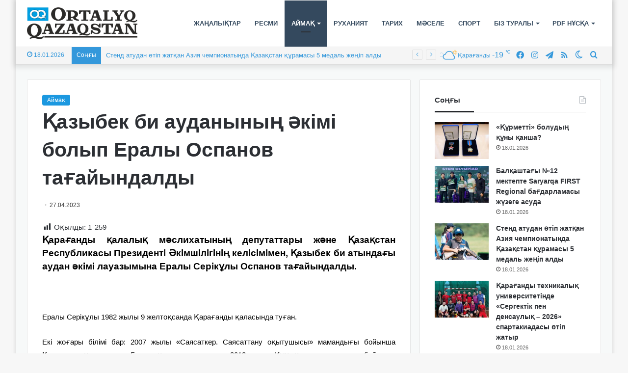

--- FILE ---
content_type: text/html; charset=UTF-8
request_url: https://ortalyq.kz/azybek-bi-audanyny-kimi-bolyp-eraly-ospanov-sajlandy/
body_size: 23711
content:
<!DOCTYPE html>
<html lang="kk" class="" data-skin="light">
<head>
	<meta charset="UTF-8" />
	<link rel="profile" href="https://gmpg.org/xfn/11" />
	
<meta http-equiv='x-dns-prefetch-control' content='on'>
<link rel='dns-prefetch' href='//cdnjs.cloudflare.com' />
<link rel='dns-prefetch' href='//ajax.googleapis.com' />
<link rel='dns-prefetch' href='//fonts.googleapis.com' />
<link rel='dns-prefetch' href='//fonts.gstatic.com' />
<link rel='dns-prefetch' href='//s.gravatar.com' />
<link rel='dns-prefetch' href='//www.google-analytics.com' />
<meta name='robots' content='index, follow, max-image-preview:large, max-snippet:-1, max-video-preview:-1' />

	<!-- This site is optimized with the Yoast SEO Premium plugin v22.3 (Yoast SEO v22.3) - https://yoast.com/wordpress/plugins/seo/ -->
	<title>Қазыбек би ауданының әкімі болып Ералы Оспанов тағайындалды - «ORTALYQ QAZAQSTAN» газеті</title>
	<meta name="description" content="«ORTALYQ QAZAQSTAN» газеті" />
	<link rel="canonical" href="https://ortalyq.kz/azybek-bi-audanyny-kimi-bolyp-eraly-ospanov-sajlandy/" />
	<meta property="og:locale" content="en_US" />
	<meta property="og:type" content="article" />
	<meta property="og:title" content="Қазыбек би ауданының әкімі болып Ералы Оспанов тағайындалды" />
	<meta property="og:description" content="«ORTALYQ QAZAQSTAN» газеті" />
	<meta property="og:url" content="https://ortalyq.kz/azybek-bi-audanyny-kimi-bolyp-eraly-ospanov-sajlandy/" />
	<meta property="og:site_name" content="«ORTALYQ QAZAQSTAN» газеті" />
	<meta property="article:publisher" content="https://www.facebook.com/ortalyq.kz" />
	<meta property="article:published_time" content="2023-04-27T11:28:18+00:00" />
	<meta property="article:modified_time" content="2024-05-22T05:36:26+00:00" />
	<meta name="author" content="Redactor8" />
	<meta name="twitter:card" content="summary_large_image" />
	<meta name="twitter:label1" content="Written by" />
	<meta name="twitter:data1" content="Redactor8" />
	<meta name="twitter:label2" content="Est. reading time" />
	<meta name="twitter:data2" content="2 minutes" />
	<script type="application/ld+json" class="yoast-schema-graph">{"@context":"https://schema.org","@graph":[{"@type":"WebPage","@id":"https://ortalyq.kz/azybek-bi-audanyny-kimi-bolyp-eraly-ospanov-sajlandy/","url":"https://ortalyq.kz/azybek-bi-audanyny-kimi-bolyp-eraly-ospanov-sajlandy/","name":"Қазыбек би ауданының әкімі болып Ералы Оспанов тағайындалды - «ORTALYQ QAZAQSTAN» газеті","isPartOf":{"@id":"https://ortalyq.kz/#website"},"datePublished":"2023-04-27T11:28:18+00:00","dateModified":"2024-05-22T05:36:26+00:00","author":{"@id":"https://ortalyq.kz/#/schema/person/ea76e5621b55120ce5309928537cc7a5"},"description":"«ORTALYQ QAZAQSTAN» газеті","breadcrumb":{"@id":"https://ortalyq.kz/azybek-bi-audanyny-kimi-bolyp-eraly-ospanov-sajlandy/#breadcrumb"},"inLanguage":"kk","potentialAction":[{"@type":"ReadAction","target":["https://ortalyq.kz/azybek-bi-audanyny-kimi-bolyp-eraly-ospanov-sajlandy/"]}]},{"@type":"BreadcrumbList","@id":"https://ortalyq.kz/azybek-bi-audanyny-kimi-bolyp-eraly-ospanov-sajlandy/#breadcrumb","itemListElement":[{"@type":"ListItem","position":1,"name":"Басты бет","item":"https://ortalyq.kz/"},{"@type":"ListItem","position":2,"name":"Қазыбек би ауданының әкімі болып Ералы Оспанов тағайындалды"}]},{"@type":"WebSite","@id":"https://ortalyq.kz/#website","url":"https://ortalyq.kz/","name":"«ORTALYQ QAZAQSTAN» газеті","description":"Ortalyq.kz","alternateName":"Газета Караганды","potentialAction":[{"@type":"SearchAction","target":{"@type":"EntryPoint","urlTemplate":"https://ortalyq.kz/?s={search_term_string}"},"query-input":"required name=search_term_string"}],"inLanguage":"kk"},{"@type":"Person","@id":"https://ortalyq.kz/#/schema/person/ea76e5621b55120ce5309928537cc7a5","name":"Redactor8","image":{"@type":"ImageObject","inLanguage":"kk","@id":"https://ortalyq.kz/#/schema/person/image/","url":"https://secure.gravatar.com/avatar/a61eb852bc6da9a186617ed54ae921c2?s=96&d=mm&r=g","contentUrl":"https://secure.gravatar.com/avatar/a61eb852bc6da9a186617ed54ae921c2?s=96&d=mm&r=g","caption":"Redactor8"},"url":"https://ortalyq.kz/author/redactor8/"}]}</script>
	<!-- / Yoast SEO Premium plugin. -->


<link rel="alternate" type="application/rss+xml" title="«ORTALYQ QAZAQSTAN» газеті &raquo; Веб-арна" href="https://ortalyq.kz/feed/" />
<script type="text/javascript" id="wpp-js" src="https://ortalyq.kz/wp-content/plugins/wordpress-popular-posts/assets/js/wpp.min.js?ver=7.3.3" data-sampling="0" data-sampling-rate="100" data-api-url="https://ortalyq.kz/wp-json/wordpress-popular-posts" data-post-id="86488" data-token="481b765a66" data-lang="0" data-debug="0"></script>
		<script type="text/javascript">try{if("undefined"!=typeof localStorage){var tieSkin=localStorage.getItem("tie-skin"),html=document.getElementsByTagName("html")[0].classList,htmlSkin="light";if(html.contains("dark-skin")&&(htmlSkin="dark"),null!=tieSkin&&tieSkin!=htmlSkin){html.add("tie-skin-inverted");var tieSkinInverted=!0}"dark"==tieSkin?html.add("dark-skin"):"light"==tieSkin&&html.remove("dark-skin")}}catch(t){console.log(t)}</script>
		
		<style type="text/css">
			:root{
			
					--main-nav-background: #FFFFFF;
					--main-nav-secondry-background: rgba(0,0,0,0.03);
					--main-nav-primary-color: #0088ff;
					--main-nav-contrast-primary-color: #FFFFFF;
					--main-nav-text-color: #2c2f34;
					--main-nav-secondry-text-color: rgba(0,0,0,0.5);
					--main-nav-main-border-color: rgba(0,0,0,0.1);
					--main-nav-secondry-border-color: rgba(0,0,0,0.08);
				
			}
		</style>
	<meta name="viewport" content="width=device-width, initial-scale=1.0" /><script type="text/javascript">
/* <![CDATA[ */
window._wpemojiSettings = {"baseUrl":"https:\/\/s.w.org\/images\/core\/emoji\/14.0.0\/72x72\/","ext":".png","svgUrl":"https:\/\/s.w.org\/images\/core\/emoji\/14.0.0\/svg\/","svgExt":".svg","source":{"concatemoji":"https:\/\/ortalyq.kz\/wp-includes\/js\/wp-emoji-release.min.js?ver=6.4.7"}};
/*! This file is auto-generated */
!function(i,n){var o,s,e;function c(e){try{var t={supportTests:e,timestamp:(new Date).valueOf()};sessionStorage.setItem(o,JSON.stringify(t))}catch(e){}}function p(e,t,n){e.clearRect(0,0,e.canvas.width,e.canvas.height),e.fillText(t,0,0);var t=new Uint32Array(e.getImageData(0,0,e.canvas.width,e.canvas.height).data),r=(e.clearRect(0,0,e.canvas.width,e.canvas.height),e.fillText(n,0,0),new Uint32Array(e.getImageData(0,0,e.canvas.width,e.canvas.height).data));return t.every(function(e,t){return e===r[t]})}function u(e,t,n){switch(t){case"flag":return n(e,"\ud83c\udff3\ufe0f\u200d\u26a7\ufe0f","\ud83c\udff3\ufe0f\u200b\u26a7\ufe0f")?!1:!n(e,"\ud83c\uddfa\ud83c\uddf3","\ud83c\uddfa\u200b\ud83c\uddf3")&&!n(e,"\ud83c\udff4\udb40\udc67\udb40\udc62\udb40\udc65\udb40\udc6e\udb40\udc67\udb40\udc7f","\ud83c\udff4\u200b\udb40\udc67\u200b\udb40\udc62\u200b\udb40\udc65\u200b\udb40\udc6e\u200b\udb40\udc67\u200b\udb40\udc7f");case"emoji":return!n(e,"\ud83e\udef1\ud83c\udffb\u200d\ud83e\udef2\ud83c\udfff","\ud83e\udef1\ud83c\udffb\u200b\ud83e\udef2\ud83c\udfff")}return!1}function f(e,t,n){var r="undefined"!=typeof WorkerGlobalScope&&self instanceof WorkerGlobalScope?new OffscreenCanvas(300,150):i.createElement("canvas"),a=r.getContext("2d",{willReadFrequently:!0}),o=(a.textBaseline="top",a.font="600 32px Arial",{});return e.forEach(function(e){o[e]=t(a,e,n)}),o}function t(e){var t=i.createElement("script");t.src=e,t.defer=!0,i.head.appendChild(t)}"undefined"!=typeof Promise&&(o="wpEmojiSettingsSupports",s=["flag","emoji"],n.supports={everything:!0,everythingExceptFlag:!0},e=new Promise(function(e){i.addEventListener("DOMContentLoaded",e,{once:!0})}),new Promise(function(t){var n=function(){try{var e=JSON.parse(sessionStorage.getItem(o));if("object"==typeof e&&"number"==typeof e.timestamp&&(new Date).valueOf()<e.timestamp+604800&&"object"==typeof e.supportTests)return e.supportTests}catch(e){}return null}();if(!n){if("undefined"!=typeof Worker&&"undefined"!=typeof OffscreenCanvas&&"undefined"!=typeof URL&&URL.createObjectURL&&"undefined"!=typeof Blob)try{var e="postMessage("+f.toString()+"("+[JSON.stringify(s),u.toString(),p.toString()].join(",")+"));",r=new Blob([e],{type:"text/javascript"}),a=new Worker(URL.createObjectURL(r),{name:"wpTestEmojiSupports"});return void(a.onmessage=function(e){c(n=e.data),a.terminate(),t(n)})}catch(e){}c(n=f(s,u,p))}t(n)}).then(function(e){for(var t in e)n.supports[t]=e[t],n.supports.everything=n.supports.everything&&n.supports[t],"flag"!==t&&(n.supports.everythingExceptFlag=n.supports.everythingExceptFlag&&n.supports[t]);n.supports.everythingExceptFlag=n.supports.everythingExceptFlag&&!n.supports.flag,n.DOMReady=!1,n.readyCallback=function(){n.DOMReady=!0}}).then(function(){return e}).then(function(){var e;n.supports.everything||(n.readyCallback(),(e=n.source||{}).concatemoji?t(e.concatemoji):e.wpemoji&&e.twemoji&&(t(e.twemoji),t(e.wpemoji)))}))}((window,document),window._wpemojiSettings);
/* ]]> */
</script>
<link rel='stylesheet' id='dashicons-css' href='https://ortalyq.kz/wp-includes/css/dashicons.min.css?ver=6.4.7' type='text/css' media='all' />
<link rel='stylesheet' id='post-views-counter-frontend-css' href='https://ortalyq.kz/wp-content/plugins/post-views-counter/css/frontend.min.css?ver=1.5.5' type='text/css' media='all' />
<style id='wp-emoji-styles-inline-css' type='text/css'>

	img.wp-smiley, img.emoji {
		display: inline !important;
		border: none !important;
		box-shadow: none !important;
		height: 1em !important;
		width: 1em !important;
		margin: 0 0.07em !important;
		vertical-align: -0.1em !important;
		background: none !important;
		padding: 0 !important;
	}
</style>
<style id='pdfemb-pdf-embedder-viewer-style-inline-css' type='text/css'>
.wp-block-pdfemb-pdf-embedder-viewer{max-width:none}

</style>
<style id='global-styles-inline-css' type='text/css'>
body{--wp--preset--color--black: #000000;--wp--preset--color--cyan-bluish-gray: #abb8c3;--wp--preset--color--white: #ffffff;--wp--preset--color--pale-pink: #f78da7;--wp--preset--color--vivid-red: #cf2e2e;--wp--preset--color--luminous-vivid-orange: #ff6900;--wp--preset--color--luminous-vivid-amber: #fcb900;--wp--preset--color--light-green-cyan: #7bdcb5;--wp--preset--color--vivid-green-cyan: #00d084;--wp--preset--color--pale-cyan-blue: #8ed1fc;--wp--preset--color--vivid-cyan-blue: #0693e3;--wp--preset--color--vivid-purple: #9b51e0;--wp--preset--gradient--vivid-cyan-blue-to-vivid-purple: linear-gradient(135deg,rgba(6,147,227,1) 0%,rgb(155,81,224) 100%);--wp--preset--gradient--light-green-cyan-to-vivid-green-cyan: linear-gradient(135deg,rgb(122,220,180) 0%,rgb(0,208,130) 100%);--wp--preset--gradient--luminous-vivid-amber-to-luminous-vivid-orange: linear-gradient(135deg,rgba(252,185,0,1) 0%,rgba(255,105,0,1) 100%);--wp--preset--gradient--luminous-vivid-orange-to-vivid-red: linear-gradient(135deg,rgba(255,105,0,1) 0%,rgb(207,46,46) 100%);--wp--preset--gradient--very-light-gray-to-cyan-bluish-gray: linear-gradient(135deg,rgb(238,238,238) 0%,rgb(169,184,195) 100%);--wp--preset--gradient--cool-to-warm-spectrum: linear-gradient(135deg,rgb(74,234,220) 0%,rgb(151,120,209) 20%,rgb(207,42,186) 40%,rgb(238,44,130) 60%,rgb(251,105,98) 80%,rgb(254,248,76) 100%);--wp--preset--gradient--blush-light-purple: linear-gradient(135deg,rgb(255,206,236) 0%,rgb(152,150,240) 100%);--wp--preset--gradient--blush-bordeaux: linear-gradient(135deg,rgb(254,205,165) 0%,rgb(254,45,45) 50%,rgb(107,0,62) 100%);--wp--preset--gradient--luminous-dusk: linear-gradient(135deg,rgb(255,203,112) 0%,rgb(199,81,192) 50%,rgb(65,88,208) 100%);--wp--preset--gradient--pale-ocean: linear-gradient(135deg,rgb(255,245,203) 0%,rgb(182,227,212) 50%,rgb(51,167,181) 100%);--wp--preset--gradient--electric-grass: linear-gradient(135deg,rgb(202,248,128) 0%,rgb(113,206,126) 100%);--wp--preset--gradient--midnight: linear-gradient(135deg,rgb(2,3,129) 0%,rgb(40,116,252) 100%);--wp--preset--font-size--small: 13px;--wp--preset--font-size--medium: 20px;--wp--preset--font-size--large: 36px;--wp--preset--font-size--x-large: 42px;--wp--preset--spacing--20: 0.44rem;--wp--preset--spacing--30: 0.67rem;--wp--preset--spacing--40: 1rem;--wp--preset--spacing--50: 1.5rem;--wp--preset--spacing--60: 2.25rem;--wp--preset--spacing--70: 3.38rem;--wp--preset--spacing--80: 5.06rem;--wp--preset--shadow--natural: 6px 6px 9px rgba(0, 0, 0, 0.2);--wp--preset--shadow--deep: 12px 12px 50px rgba(0, 0, 0, 0.4);--wp--preset--shadow--sharp: 6px 6px 0px rgba(0, 0, 0, 0.2);--wp--preset--shadow--outlined: 6px 6px 0px -3px rgba(255, 255, 255, 1), 6px 6px rgba(0, 0, 0, 1);--wp--preset--shadow--crisp: 6px 6px 0px rgba(0, 0, 0, 1);}:where(.is-layout-flex){gap: 0.5em;}:where(.is-layout-grid){gap: 0.5em;}body .is-layout-flow > .alignleft{float: left;margin-inline-start: 0;margin-inline-end: 2em;}body .is-layout-flow > .alignright{float: right;margin-inline-start: 2em;margin-inline-end: 0;}body .is-layout-flow > .aligncenter{margin-left: auto !important;margin-right: auto !important;}body .is-layout-constrained > .alignleft{float: left;margin-inline-start: 0;margin-inline-end: 2em;}body .is-layout-constrained > .alignright{float: right;margin-inline-start: 2em;margin-inline-end: 0;}body .is-layout-constrained > .aligncenter{margin-left: auto !important;margin-right: auto !important;}body .is-layout-constrained > :where(:not(.alignleft):not(.alignright):not(.alignfull)){max-width: var(--wp--style--global--content-size);margin-left: auto !important;margin-right: auto !important;}body .is-layout-constrained > .alignwide{max-width: var(--wp--style--global--wide-size);}body .is-layout-flex{display: flex;}body .is-layout-flex{flex-wrap: wrap;align-items: center;}body .is-layout-flex > *{margin: 0;}body .is-layout-grid{display: grid;}body .is-layout-grid > *{margin: 0;}:where(.wp-block-columns.is-layout-flex){gap: 2em;}:where(.wp-block-columns.is-layout-grid){gap: 2em;}:where(.wp-block-post-template.is-layout-flex){gap: 1.25em;}:where(.wp-block-post-template.is-layout-grid){gap: 1.25em;}.has-black-color{color: var(--wp--preset--color--black) !important;}.has-cyan-bluish-gray-color{color: var(--wp--preset--color--cyan-bluish-gray) !important;}.has-white-color{color: var(--wp--preset--color--white) !important;}.has-pale-pink-color{color: var(--wp--preset--color--pale-pink) !important;}.has-vivid-red-color{color: var(--wp--preset--color--vivid-red) !important;}.has-luminous-vivid-orange-color{color: var(--wp--preset--color--luminous-vivid-orange) !important;}.has-luminous-vivid-amber-color{color: var(--wp--preset--color--luminous-vivid-amber) !important;}.has-light-green-cyan-color{color: var(--wp--preset--color--light-green-cyan) !important;}.has-vivid-green-cyan-color{color: var(--wp--preset--color--vivid-green-cyan) !important;}.has-pale-cyan-blue-color{color: var(--wp--preset--color--pale-cyan-blue) !important;}.has-vivid-cyan-blue-color{color: var(--wp--preset--color--vivid-cyan-blue) !important;}.has-vivid-purple-color{color: var(--wp--preset--color--vivid-purple) !important;}.has-black-background-color{background-color: var(--wp--preset--color--black) !important;}.has-cyan-bluish-gray-background-color{background-color: var(--wp--preset--color--cyan-bluish-gray) !important;}.has-white-background-color{background-color: var(--wp--preset--color--white) !important;}.has-pale-pink-background-color{background-color: var(--wp--preset--color--pale-pink) !important;}.has-vivid-red-background-color{background-color: var(--wp--preset--color--vivid-red) !important;}.has-luminous-vivid-orange-background-color{background-color: var(--wp--preset--color--luminous-vivid-orange) !important;}.has-luminous-vivid-amber-background-color{background-color: var(--wp--preset--color--luminous-vivid-amber) !important;}.has-light-green-cyan-background-color{background-color: var(--wp--preset--color--light-green-cyan) !important;}.has-vivid-green-cyan-background-color{background-color: var(--wp--preset--color--vivid-green-cyan) !important;}.has-pale-cyan-blue-background-color{background-color: var(--wp--preset--color--pale-cyan-blue) !important;}.has-vivid-cyan-blue-background-color{background-color: var(--wp--preset--color--vivid-cyan-blue) !important;}.has-vivid-purple-background-color{background-color: var(--wp--preset--color--vivid-purple) !important;}.has-black-border-color{border-color: var(--wp--preset--color--black) !important;}.has-cyan-bluish-gray-border-color{border-color: var(--wp--preset--color--cyan-bluish-gray) !important;}.has-white-border-color{border-color: var(--wp--preset--color--white) !important;}.has-pale-pink-border-color{border-color: var(--wp--preset--color--pale-pink) !important;}.has-vivid-red-border-color{border-color: var(--wp--preset--color--vivid-red) !important;}.has-luminous-vivid-orange-border-color{border-color: var(--wp--preset--color--luminous-vivid-orange) !important;}.has-luminous-vivid-amber-border-color{border-color: var(--wp--preset--color--luminous-vivid-amber) !important;}.has-light-green-cyan-border-color{border-color: var(--wp--preset--color--light-green-cyan) !important;}.has-vivid-green-cyan-border-color{border-color: var(--wp--preset--color--vivid-green-cyan) !important;}.has-pale-cyan-blue-border-color{border-color: var(--wp--preset--color--pale-cyan-blue) !important;}.has-vivid-cyan-blue-border-color{border-color: var(--wp--preset--color--vivid-cyan-blue) !important;}.has-vivid-purple-border-color{border-color: var(--wp--preset--color--vivid-purple) !important;}.has-vivid-cyan-blue-to-vivid-purple-gradient-background{background: var(--wp--preset--gradient--vivid-cyan-blue-to-vivid-purple) !important;}.has-light-green-cyan-to-vivid-green-cyan-gradient-background{background: var(--wp--preset--gradient--light-green-cyan-to-vivid-green-cyan) !important;}.has-luminous-vivid-amber-to-luminous-vivid-orange-gradient-background{background: var(--wp--preset--gradient--luminous-vivid-amber-to-luminous-vivid-orange) !important;}.has-luminous-vivid-orange-to-vivid-red-gradient-background{background: var(--wp--preset--gradient--luminous-vivid-orange-to-vivid-red) !important;}.has-very-light-gray-to-cyan-bluish-gray-gradient-background{background: var(--wp--preset--gradient--very-light-gray-to-cyan-bluish-gray) !important;}.has-cool-to-warm-spectrum-gradient-background{background: var(--wp--preset--gradient--cool-to-warm-spectrum) !important;}.has-blush-light-purple-gradient-background{background: var(--wp--preset--gradient--blush-light-purple) !important;}.has-blush-bordeaux-gradient-background{background: var(--wp--preset--gradient--blush-bordeaux) !important;}.has-luminous-dusk-gradient-background{background: var(--wp--preset--gradient--luminous-dusk) !important;}.has-pale-ocean-gradient-background{background: var(--wp--preset--gradient--pale-ocean) !important;}.has-electric-grass-gradient-background{background: var(--wp--preset--gradient--electric-grass) !important;}.has-midnight-gradient-background{background: var(--wp--preset--gradient--midnight) !important;}.has-small-font-size{font-size: var(--wp--preset--font-size--small) !important;}.has-medium-font-size{font-size: var(--wp--preset--font-size--medium) !important;}.has-large-font-size{font-size: var(--wp--preset--font-size--large) !important;}.has-x-large-font-size{font-size: var(--wp--preset--font-size--x-large) !important;}
.wp-block-navigation a:where(:not(.wp-element-button)){color: inherit;}
:where(.wp-block-post-template.is-layout-flex){gap: 1.25em;}:where(.wp-block-post-template.is-layout-grid){gap: 1.25em;}
:where(.wp-block-columns.is-layout-flex){gap: 2em;}:where(.wp-block-columns.is-layout-grid){gap: 2em;}
.wp-block-pullquote{font-size: 1.5em;line-height: 1.6;}
</style>
<link rel='stylesheet' id='wordpress-popular-posts-css-css' href='https://ortalyq.kz/wp-content/plugins/wordpress-popular-posts/assets/css/wpp.css?ver=7.3.3' type='text/css' media='all' />
<link rel='stylesheet' id='rt-team-css-css' href='https://ortalyq.kz/wp-content/plugins/tlp-team/assets/css/tlpteam.css?ver=5.0.6' type='text/css' media='all' />
<link rel='stylesheet' id='rt-team-sc-css' href='https://ortalyq.kz/wp-content/uploads/tlp-team/team-sc.css?ver=1671789907' type='text/css' media='all' />
<link rel='stylesheet' id='tie-css-base-css' href='https://ortalyq.kz/wp-content/themes/jannah/assets/css/base.min.css?ver=6.1.1' type='text/css' media='all' />
<link rel='stylesheet' id='tie-css-styles-css' href='https://ortalyq.kz/wp-content/themes/jannah/assets/css/style.min.css?ver=6.1.1' type='text/css' media='all' />
<link rel='stylesheet' id='tie-css-widgets-css' href='https://ortalyq.kz/wp-content/themes/jannah/assets/css/widgets.min.css?ver=6.1.1' type='text/css' media='all' />
<link rel='stylesheet' id='tie-css-helpers-css' href='https://ortalyq.kz/wp-content/themes/jannah/assets/css/helpers.min.css?ver=6.1.1' type='text/css' media='all' />
<link rel='stylesheet' id='tie-fontawesome5-css' href='https://ortalyq.kz/wp-content/themes/jannah/assets/css/fontawesome.css?ver=6.1.1' type='text/css' media='all' />
<link rel='stylesheet' id='tie-css-ilightbox-css' href='https://ortalyq.kz/wp-content/themes/jannah/assets/ilightbox/dark-skin/skin.css?ver=6.1.1' type='text/css' media='all' />
<link rel='stylesheet' id='tie-css-shortcodes-css' href='https://ortalyq.kz/wp-content/themes/jannah/assets/css/plugins/shortcodes.min.css?ver=6.1.1' type='text/css' media='all' />
<link rel='stylesheet' id='tie-css-single-css' href='https://ortalyq.kz/wp-content/themes/jannah/assets/css/single.min.css?ver=6.1.1' type='text/css' media='all' />
<link rel='stylesheet' id='tie-css-print-css' href='https://ortalyq.kz/wp-content/themes/jannah/assets/css/print.css?ver=6.1.1' type='text/css' media='print' />
<style id='tie-css-print-inline-css' type='text/css'>
body{font-family: Arial,Helvetica,sans-serif;}.logo-text,h1,h2,h3,h4,h5,h6,.the-subtitle{font-family: Arial,Helvetica,sans-serif;}#main-nav .main-menu > ul > li > a{font-family: Arial,Helvetica,sans-serif;}blockquote p{font-family: Arial,Helvetica,sans-serif;}#main-nav .main-menu > ul > li > a{text-transform: uppercase;}:root:root{--brand-color: #1b98e0;--dark-brand-color: #0066ae;--bright-color: #FFFFFF;--base-color: #2c2f34;}#reading-position-indicator{box-shadow: 0 0 10px rgba( 27,152,224,0.7);}:root:root{--brand-color: #1b98e0;--dark-brand-color: #0066ae;--bright-color: #FFFFFF;--base-color: #2c2f34;}#reading-position-indicator{box-shadow: 0 0 10px rgba( 27,152,224,0.7);}#top-nav,#top-nav .sub-menu,#top-nav .comp-sub-menu,#top-nav .ticker-content,#top-nav .ticker-swipe,.top-nav-boxed #top-nav .topbar-wrapper,.search-in-top-nav.autocomplete-suggestions,#top-nav .guest-btn:not(:hover){background-color : #f5f5f5;}#top-nav *,.search-in-top-nav.autocomplete-suggestions{border-color: rgba( 0,0,0,0.08);}#top-nav .icon-basecloud-bg:after{color: #f5f5f5;}#top-nav a:not(:hover),#top-nav input,#top-nav #search-submit,#top-nav .fa-spinner,#top-nav .dropdown-social-icons li a span,#top-nav .components > li .social-link:not(:hover) span,.search-in-top-nav.autocomplete-suggestions a{color: #3498db;}#top-nav .menu-item-has-children > a:before{border-top-color: #3498db;}#top-nav li .menu-item-has-children > a:before{border-top-color: transparent;border-left-color: #3498db;}.rtl #top-nav .menu li .menu-item-has-children > a:before{border-left-color: transparent;border-right-color: #3498db;}#top-nav input::-moz-placeholder{color: #3498db;}#top-nav input:-moz-placeholder{color: #3498db;}#top-nav input:-ms-input-placeholder{color: #3498db;}#top-nav input::-webkit-input-placeholder{color: #3498db;}#top-nav .comp-sub-menu .button:hover,#top-nav .checkout-button,.search-in-top-nav.autocomplete-suggestions .button{background-color: #1b98e0;}#top-nav a:hover,#top-nav .menu li:hover > a,#top-nav .menu > .tie-current-menu > a,#top-nav .components > li:hover > a,#top-nav .components #search-submit:hover,.search-in-top-nav.autocomplete-suggestions .post-title a:hover{color: #1b98e0;}#top-nav .comp-sub-menu .button:hover{border-color: #1b98e0;}#top-nav .tie-current-menu > a:before,#top-nav .menu .menu-item-has-children:hover > a:before{border-top-color: #1b98e0;}#top-nav .menu li .menu-item-has-children:hover > a:before{border-top-color: transparent;border-left-color: #1b98e0;}.rtl #top-nav .menu li .menu-item-has-children:hover > a:before{border-left-color: transparent;border-right-color: #1b98e0;}#top-nav .comp-sub-menu .button:hover,#top-nav .comp-sub-menu .checkout-button,.search-in-top-nav.autocomplete-suggestions .button{color: #FFFFFF;}#top-nav .comp-sub-menu .checkout-button:hover,.search-in-top-nav.autocomplete-suggestions .button:hover{background-color: #007ac2;}#top-nav,#top-nav .comp-sub-menu,#top-nav .tie-weather-widget{color: #3498db;}.search-in-top-nav.autocomplete-suggestions .post-meta,.search-in-top-nav.autocomplete-suggestions .post-meta a:not(:hover){color: rgba( 52,152,219,0.7 );}#top-nav .weather-icon .icon-cloud,#top-nav .weather-icon .icon-basecloud-bg,#top-nav .weather-icon .icon-cloud-behind{color: #3498db !important;}#top-nav .breaking-title{color: #FFFFFF;}#top-nav .breaking-title:before{background-color: #3498db;}#top-nav .breaking-news-nav li:hover{background-color: #3498db;border-color: #3498db;}#main-nav .menu li.menu-item-has-children > a:before,#main-nav .main-menu .mega-menu > a:before{border-top-color: #34495e;}#main-nav .menu li .menu-item-has-children > a:before,#main-nav .mega-menu .menu-item-has-children > a:before{border-top-color: transparent;border-left-color: #34495e;}.rtl #main-nav .menu li .menu-item-has-children > a:before,.rtl #main-nav .mega-menu .menu-item-has-children > a:before{border-left-color: transparent;border-right-color: #34495e;}#main-nav a:not(:hover),#main-nav a.social-link:not(:hover) span,#main-nav .dropdown-social-icons li a span,.search-in-main-nav.autocomplete-suggestions a{color: #34495e;}.main-nav {--main-nav-primary-color: #34495e;}#main-nav .mega-links-head:after,#main-nav .comp-sub-menu .button:hover,#main-nav .comp-sub-menu .checkout-button,#main-nav .cats-horizontal a.is-active,#main-nav .cats-horizontal a:hover,.search-in-main-nav.autocomplete-suggestions .button,#main-nav .spinner > div{background-color: #34495e;}#main-nav .menu ul li:hover > a,#main-nav .menu ul li.current-menu-item:not(.mega-link-column) > a,#main-nav .components a:hover,#main-nav .components > li:hover > a,#main-nav #search-submit:hover,#main-nav .cats-vertical a.is-active,#main-nav .cats-vertical a:hover,#main-nav .mega-menu .post-meta a:hover,#main-nav .mega-menu .post-box-title a:hover,.search-in-main-nav.autocomplete-suggestions a:hover,#main-nav .spinner-circle:after{color: #34495e;}#main-nav .menu > li.tie-current-menu > a,#main-nav .menu > li:hover > a,#main-nav .components .button:hover,#main-nav .comp-sub-menu .checkout-button,.theme-header #main-nav .mega-menu .cats-horizontal a.is-active,.theme-header #main-nav .mega-menu .cats-horizontal a:hover,.search-in-main-nav.autocomplete-suggestions a.button{color: #FFFFFF;}#main-nav .menu > li.tie-current-menu > a:before,#main-nav .menu > li:hover > a:before{border-top-color: #FFFFFF;}.main-nav-light #main-nav .menu-item-has-children li:hover > a:before,.main-nav-light #main-nav .mega-menu li:hover > a:before{border-left-color: #34495e;}.rtl .main-nav-light #main-nav .menu-item-has-children li:hover > a:before,.rtl .main-nav-light #main-nav .mega-menu li:hover > a:before{border-right-color: #34495e;border-left-color: transparent;}.search-in-main-nav.autocomplete-suggestions .button:hover,#main-nav .comp-sub-menu .checkout-button:hover{background-color: #162b40;}#main-nav,#main-nav input,#main-nav #search-submit,#main-nav .fa-spinner,#main-nav .comp-sub-menu,#main-nav .tie-weather-widget{color: #3498db;}#main-nav input::-moz-placeholder{color: #3498db;}#main-nav input:-moz-placeholder{color: #3498db;}#main-nav input:-ms-input-placeholder{color: #3498db;}#main-nav input::-webkit-input-placeholder{color: #3498db;}#main-nav .mega-menu .post-meta,#main-nav .mega-menu .post-meta a,.search-in-main-nav.autocomplete-suggestions .post-meta{color: rgba(52,152,219,0.6);}#main-nav .weather-icon .icon-cloud,#main-nav .weather-icon .icon-basecloud-bg,#main-nav .weather-icon .icon-cloud-behind{color: #3498db !important;}#tie-container #tie-wrapper,.post-layout-8 #content{background-color: #f7f9f9;}#footer{background-color: #023047;}#site-info{background-color: #219ebc;}#footer{margin-top: 5px;padding-bottom: 5px;}#footer .footer-widget-area:first-child{padding-top: 15px;}#footer .posts-list-counter .posts-list-items li.widget-post-list:before{border-color: #023047;}#footer .timeline-widget a .date:before{border-color: rgba(2,48,71,0.8);}#footer .footer-boxed-widget-area,#footer textarea,#footer input:not([type=submit]),#footer select,#footer code,#footer kbd,#footer pre,#footer samp,#footer .show-more-button,#footer .slider-links .tie-slider-nav span,#footer #wp-calendar,#footer #wp-calendar tbody td,#footer #wp-calendar thead th,#footer .widget.buddypress .item-options a{border-color: rgba(255,255,255,0.1);}#footer .social-statistics-widget .white-bg li.social-icons-item a,#footer .widget_tag_cloud .tagcloud a,#footer .latest-tweets-widget .slider-links .tie-slider-nav span,#footer .widget_layered_nav_filters a{border-color: rgba(255,255,255,0.1);}#footer .social-statistics-widget .white-bg li:before{background: rgba(255,255,255,0.1);}.site-footer #wp-calendar tbody td{background: rgba(255,255,255,0.02);}#footer .white-bg .social-icons-item a span.followers span,#footer .circle-three-cols .social-icons-item a .followers-num,#footer .circle-three-cols .social-icons-item a .followers-name{color: rgba(255,255,255,0.8);}#footer .timeline-widget ul:before,#footer .timeline-widget a:not(:hover) .date:before{background-color: #001229;}#footer .widget-title,#footer .widget-title a:not(:hover){color: #ffffff;}#footer,#footer textarea,#footer input:not([type='submit']),#footer select,#footer #wp-calendar tbody,#footer .tie-slider-nav li span:not(:hover),#footer .widget_categories li a:before,#footer .widget_product_categories li a:before,#footer .widget_layered_nav li a:before,#footer .widget_archive li a:before,#footer .widget_nav_menu li a:before,#footer .widget_meta li a:before,#footer .widget_pages li a:before,#footer .widget_recent_entries li a:before,#footer .widget_display_forums li a:before,#footer .widget_display_views li a:before,#footer .widget_rss li a:before,#footer .widget_display_stats dt:before,#footer .subscribe-widget-content h3,#footer .about-author .social-icons a:not(:hover) span{color: #ffffff;}#footer post-widget-body .meta-item,#footer .post-meta,#footer .stream-title,#footer.dark-skin .timeline-widget .date,#footer .wp-caption .wp-caption-text,#footer .rss-date{color: rgba(255,255,255,0.7);}#footer input::-moz-placeholder{color: #ffffff;}#footer input:-moz-placeholder{color: #ffffff;}#footer input:-ms-input-placeholder{color: #ffffff;}#footer input::-webkit-input-placeholder{color: #ffffff;}.site-footer.dark-skin a:not(:hover){color: #ffffff;}.site-footer.dark-skin a:hover,#footer .stars-rating-active,#footer .twitter-icon-wrap span,.block-head-4.magazine2 #footer .tabs li a{color: #3498db;}#footer .circle_bar{stroke: #3498db;}#footer .widget.buddypress .item-options a.selected,#footer .widget.buddypress .item-options a.loading,#footer .tie-slider-nav span:hover,.block-head-4.magazine2 #footer .tabs{border-color: #3498db;}.magazine2:not(.block-head-4) #footer .tabs a:hover,.magazine2:not(.block-head-4) #footer .tabs .active a,.magazine1 #footer .tabs a:hover,.magazine1 #footer .tabs .active a,.block-head-4.magazine2 #footer .tabs.tabs .active a,.block-head-4.magazine2 #footer .tabs > .active a:before,.block-head-4.magazine2 #footer .tabs > li.active:nth-child(n) a:after,#footer .digital-rating-static,#footer .timeline-widget li a:hover .date:before,#footer #wp-calendar #today,#footer .posts-list-counter .posts-list-items li.widget-post-list:before,#footer .cat-counter span,#footer.dark-skin .the-global-title:after,#footer .button,#footer [type='submit'],#footer .spinner > div,#footer .widget.buddypress .item-options a.selected,#footer .widget.buddypress .item-options a.loading,#footer .tie-slider-nav span:hover,#footer .fullwidth-area .tagcloud a:hover{background-color: #3498db;color: #FFFFFF;}.block-head-4.magazine2 #footer .tabs li a:hover{color: #167abd;}.block-head-4.magazine2 #footer .tabs.tabs .active a:hover,#footer .widget.buddypress .item-options a.selected,#footer .widget.buddypress .item-options a.loading,#footer .tie-slider-nav span:hover{color: #FFFFFF !important;}#footer .button:hover,#footer [type='submit']:hover{background-color: #167abd;color: #FFFFFF;}#site-info,#site-info ul.social-icons li a:not(:hover) span{color: #ffffff;}#footer .site-info a:not(:hover){color: #ffffff;}#footer .site-info a:hover{color: #3498db;}@media (max-width: 991px){#theme-header.has-normal-width-logo #logo img {width:200px !important;max-width:100% !important;height: auto !important;max-height: 200px !important;}}
</style>
<script type="text/javascript" src="https://ortalyq.kz/wp-includes/js/jquery/jquery.min.js?ver=3.7.1" id="jquery-core-js"></script>
<script type="text/javascript" src="https://ortalyq.kz/wp-includes/js/jquery/jquery-migrate.min.js?ver=3.4.1" id="jquery-migrate-js"></script>
<link rel="https://api.w.org/" href="https://ortalyq.kz/wp-json/" /><link rel="alternate" type="application/json" href="https://ortalyq.kz/wp-json/wp/v2/posts/86488" /><link rel="EditURI" type="application/rsd+xml" title="RSD" href="https://ortalyq.kz/xmlrpc.php?rsd" />
<link rel="alternate" type="application/json+oembed" href="https://ortalyq.kz/wp-json/oembed/1.0/embed?url=https%3A%2F%2Fortalyq.kz%2Fazybek-bi-audanyny-kimi-bolyp-eraly-ospanov-sajlandy%2F" />
<link rel="alternate" type="text/xml+oembed" href="https://ortalyq.kz/wp-json/oembed/1.0/embed?url=https%3A%2F%2Fortalyq.kz%2Fazybek-bi-audanyny-kimi-bolyp-eraly-ospanov-sajlandy%2F&#038;format=xml" />
<script>
function MyCopyText() {
var target_text = window.getSelection(),
add_text = '<br><br>Материалдар көшіріліп басылған ретте «Ortalyq Qazaqstan» сайтына сілтеме жасау міндетті. ' + document.location.href,
out_text = target_text + add_text,
fake = document.createElement('div');
fake.style.position = 'absolute';
fake.style.left = '-99999px';
document.body.appendChild(fake);
fake.innerHTML = out_text;
target_text.selectAllChildren(fake);
window.setTimeout(function() {
document.body.removeChild(fake);
}, 100);
}
document.addEventListener('copy', MyCopyText);
</script>            <style id="wpp-loading-animation-styles">@-webkit-keyframes bgslide{from{background-position-x:0}to{background-position-x:-200%}}@keyframes bgslide{from{background-position-x:0}to{background-position-x:-200%}}.wpp-widget-block-placeholder,.wpp-shortcode-placeholder{margin:0 auto;width:60px;height:3px;background:#dd3737;background:linear-gradient(90deg,#dd3737 0%,#571313 10%,#dd3737 100%);background-size:200% auto;border-radius:3px;-webkit-animation:bgslide 1s infinite linear;animation:bgslide 1s infinite linear}</style>
            <meta http-equiv="X-UA-Compatible" content="IE=edge"><meta name="google" content="notranslate">
<!-- Global site tag (gtag.js) - Google Analytics -->
<script async src="https://www.googletagmanager.com/gtag/js?id=UA-170096206-1"></script>
<script>
  window.dataLayer = window.dataLayer || [];
  function gtag(){dataLayer.push(arguments);}
  gtag('js', new Date());

  gtag('config', 'UA-170096206-1');
</script>
      <meta name="onesignal" content="wordpress-plugin"/>
            <script>

      window.OneSignalDeferred = window.OneSignalDeferred || [];

      OneSignalDeferred.push(function(OneSignal) {
        var oneSignal_options = {};
        window._oneSignalInitOptions = oneSignal_options;

        oneSignal_options['serviceWorkerParam'] = { scope: '/wp-content/plugins/onesignal-free-web-push-notifications/sdk_files/push/onesignal/' };
oneSignal_options['serviceWorkerPath'] = 'OneSignalSDKWorker.js';

        OneSignal.Notifications.setDefaultUrl("https://ortalyq.kz");

        oneSignal_options['wordpress'] = true;
oneSignal_options['appId'] = '3db6cbec-5335-41c8-9baf-72597ee0dbd5';
oneSignal_options['allowLocalhostAsSecureOrigin'] = true;
oneSignal_options['welcomeNotification'] = { };
oneSignal_options['welcomeNotification']['title'] = "";
oneSignal_options['welcomeNotification']['message'] = "";
oneSignal_options['path'] = "https://ortalyq.kz/wp-content/plugins/onesignal-free-web-push-notifications/sdk_files/";
oneSignal_options['safari_web_id'] = "web.onesignal.auto.2d9123a5-f6c1-46fe-a6d4-d9acca55dc3d";
oneSignal_options['promptOptions'] = { };
oneSignal_options['promptOptions']['actionMessage'] = "Хабарламаға қосыласыз ба?";
oneSignal_options['promptOptions']['acceptButtonText'] = "Иә";
oneSignal_options['promptOptions']['cancelButtonText'] = "Жоқ";
oneSignal_options['notifyButton'] = { };
oneSignal_options['notifyButton']['enable'] = true;
oneSignal_options['notifyButton']['position'] = 'bottom-left';
oneSignal_options['notifyButton']['theme'] = 'inverse';
oneSignal_options['notifyButton']['size'] = 'medium';
oneSignal_options['notifyButton']['showCredit'] = false;
              OneSignal.init(window._oneSignalInitOptions);
              OneSignal.Slidedown.promptPush()      });

      function documentInitOneSignal() {
        var oneSignal_elements = document.getElementsByClassName("OneSignal-prompt");

        var oneSignalLinkClickHandler = function(event) { OneSignal.Notifications.requestPermission(); event.preventDefault(); };        for(var i = 0; i < oneSignal_elements.length; i++)
          oneSignal_elements[i].addEventListener('click', oneSignalLinkClickHandler, false);
      }

      if (document.readyState === 'complete') {
           documentInitOneSignal();
      }
      else {
           window.addEventListener("load", function(event){
               documentInitOneSignal();
          });
      }
    </script>
<link rel="icon" href="https://ortalyq.kz/wp-content/uploads/2025/10/cropped-WhatsApp-Image-2025-10-08-at-10.47.37-32x32.jpeg" sizes="32x32" />
<link rel="icon" href="https://ortalyq.kz/wp-content/uploads/2025/10/cropped-WhatsApp-Image-2025-10-08-at-10.47.37-192x192.jpeg" sizes="192x192" />
<link rel="apple-touch-icon" href="https://ortalyq.kz/wp-content/uploads/2025/10/cropped-WhatsApp-Image-2025-10-08-at-10.47.37-180x180.jpeg" />
<meta name="msapplication-TileImage" content="https://ortalyq.kz/wp-content/uploads/2025/10/cropped-WhatsApp-Image-2025-10-08-at-10.47.37-270x270.jpeg" />
</head>

<body id="tie-body" class="post-template-default single single-post postid-86488 single-format-standard tie-no-js boxed-layout wrapper-has-shadow block-head-3 magazine1 is-thumb-overlay-disabled is-desktop is-header-layout-1 sidebar-right has-sidebar post-layout-1 narrow-title-narrow-media is-standard-format has-mobile-share">



<div class="background-overlay">

	<div id="tie-container" class="site tie-container">

		
		<div id="tie-wrapper">

			
<header id="theme-header" class="theme-header header-layout-1 main-nav-light main-nav-default-light main-nav-below no-stream-item top-nav-active top-nav-light top-nav-default-light top-nav-below top-nav-below-main-nav has-shadow has-normal-width-logo mobile-header-centered">
	
<div class="main-nav-wrapper">
	<nav id="main-nav"  class="main-nav header-nav" style="line-height:94px" aria-label="Primary Navigation">
		<div class="container">

			<div class="main-menu-wrapper">

				<div id="mobile-header-components-area_1" class="mobile-header-components"><ul class="components"><li class="mobile-component_menu custom-menu-link"><a href="#" id="mobile-menu-icon" class=""><span class="tie-mobile-menu-icon tie-icon-grid-4"></span><span class="screen-reader-text">Мәзір</span></a></li></ul></div>
						<div class="header-layout-1-logo" style="width:225px">
							
		<div id="logo" class="image-logo" style="margin-top: 2px; margin-bottom: 2px;">

			
			<a title="«ORTALYQ QAZAQSTAN» газеті" href="https://ortalyq.kz/">
				
				<picture class="tie-logo-default tie-logo-picture">
					<source class="tie-logo-source-default tie-logo-source" srcset="https://ortalyq.kz/wp-content/uploads/2025/10/WhatsApp-Image-2025-10-07-at-16.29.09.jpeg" media="(max-width:991px)">
					<source class="tie-logo-source-default tie-logo-source" srcset="https://ortalyq.kz/wp-content/uploads/2025/10/WhatsApp-Image-2025-10-07-at-16.29.09.jpeg">
					<img class="tie-logo-img-default tie-logo-img" src="https://ortalyq.kz/wp-content/uploads/2025/10/WhatsApp-Image-2025-10-07-at-16.29.09.jpeg" alt="«ORTALYQ QAZAQSTAN» газеті" width="225" height="90" style="max-height:90px; width: auto;" />
				</picture>
						</a>

			
		</div><!-- #logo /-->

								</div>

						<div id="mobile-header-components-area_2" class="mobile-header-components"><ul class="components"><li class="mobile-component_search custom-menu-link">
				<a href="#" class="tie-search-trigger-mobile">
					<span class="tie-icon-search tie-search-icon" aria-hidden="true"></span>
					<span class="screen-reader-text">Іздеу</span>
				</a>
			</li></ul></div>
				<div id="menu-components-wrap">

					


					<div class="main-menu main-menu-wrap tie-alignleft">
						<div id="main-nav-menu" class="main-menu header-menu"><ul id="menu-negizgi" class="menu"><li id="menu-item-16652" class="menu-item menu-item-type-taxonomy menu-item-object-category menu-item-16652"><a href="https://ortalyq.kz/category/bez-rubriki/">Жаңалықтар</a></li>
<li id="menu-item-16648" class="menu-item menu-item-type-taxonomy menu-item-object-category menu-item-16648"><a href="https://ortalyq.kz/category/bilik/">Ресми</a></li>
<li id="menu-item-16649" class="menu-item menu-item-type-taxonomy menu-item-object-category current-post-ancestor current-menu-parent current-post-parent menu-item-has-children menu-item-16649 tie-current-menu"><a href="https://ortalyq.kz/category/audandar/">Аймақ</a>
<ul class="sub-menu menu-sub-content">
	<li id="menu-item-19672" class="menu-item menu-item-type-taxonomy menu-item-object-category menu-item-19672"><a href="https://ortalyq.kz/category/audandar/abaj/">Абай</a></li>
	<li id="menu-item-19673" class="menu-item menu-item-type-taxonomy menu-item-object-category menu-item-19673"><a href="https://ortalyq.kz/category/audandar/a-to-aj/">Ақтоғай</a></li>
	<li id="menu-item-19675" class="menu-item menu-item-type-taxonomy menu-item-object-category menu-item-19675"><a href="https://ortalyq.kz/category/audandar/b-ar-zhyrau/">Бұқар жырау</a></li>
	<li id="menu-item-19680" class="menu-item menu-item-type-taxonomy menu-item-object-category menu-item-19680"><a href="https://ortalyq.kz/category/audandar/ar-araly-audany/">Қарқаралы</a></li>
	<li id="menu-item-19681" class="menu-item menu-item-type-taxonomy menu-item-object-category menu-item-19681"><a href="https://ortalyq.kz/category/audandar/n-ra-audany/">Нұра</a></li>
	<li id="menu-item-33989" class="menu-item menu-item-type-taxonomy menu-item-object-category menu-item-33989"><a href="https://ortalyq.kz/category/audandar/osakarov/">Осакаров</a></li>
	<li id="menu-item-19678" class="menu-item menu-item-type-taxonomy menu-item-object-category menu-item-19678"><a href="https://ortalyq.kz/category/audandar/ara-andy/">Қарағанды</a></li>
	<li id="menu-item-33996" class="menu-item menu-item-type-taxonomy menu-item-object-category menu-item-33996"><a href="https://ortalyq.kz/category/audandar/temirtau/">Теміртау</a></li>
	<li id="menu-item-19674" class="menu-item menu-item-type-taxonomy menu-item-object-category menu-item-19674"><a href="https://ortalyq.kz/category/audandar/bal-ash/">Балқаш</a></li>
	<li id="menu-item-33990" class="menu-item menu-item-type-taxonomy menu-item-object-category menu-item-33990"><a href="https://ortalyq.kz/category/audandar/priozersk/">Приозерск</a></li>
	<li id="menu-item-33995" class="menu-item menu-item-type-taxonomy menu-item-object-category menu-item-33995"><a href="https://ortalyq.kz/category/audandar/shahtinsk/">Шахтинск</a></li>
	<li id="menu-item-33991" class="menu-item menu-item-type-taxonomy menu-item-object-category menu-item-33991"><a href="https://ortalyq.kz/category/audandar/saran/">Саран</a></li>
	<li id="menu-item-49475" class="menu-item menu-item-type-taxonomy menu-item-object-category menu-item-49475"><a href="https://ortalyq.kz/category/audandar/shet-audany/">Шет</a></li>
</ul>
</li>
<li id="menu-item-16646" class="menu-item menu-item-type-taxonomy menu-item-object-category menu-item-16646"><a href="https://ortalyq.kz/category/ruhaniyat/">Руханият</a></li>
<li id="menu-item-16651" class="menu-item menu-item-type-taxonomy menu-item-object-category menu-item-16651"><a href="https://ortalyq.kz/category/ruhaniyat/tarih/">Тарих</a></li>
<li id="menu-item-76430" class="menu-item menu-item-type-taxonomy menu-item-object-category menu-item-76430"><a href="https://ortalyq.kz/category/m-sele/">Мәселе</a></li>
<li id="menu-item-143888" class="menu-item menu-item-type-taxonomy menu-item-object-category menu-item-143888"><a href="https://ortalyq.kz/category/sport/">Спорт</a></li>
<li id="menu-item-75669" class="menu-item menu-item-type-post_type menu-item-object-page menu-item-has-children menu-item-75669"><a href="https://ortalyq.kz/biz-turaly/">Біз туралы</a>
<ul class="sub-menu menu-sub-content">
	<li id="menu-item-76450" class="menu-item menu-item-type-post_type menu-item-object-page menu-item-76450"><a href="https://ortalyq.kz/bizdin-yzhym/">Ұжым</a></li>
	<li id="menu-item-74623" class="menu-item menu-item-type-post_type menu-item-object-page menu-item-74623"><a href="https://ortalyq.kz/bizben-bajlanys/">Байланыс</a></li>
	<li id="menu-item-151743" class="menu-item menu-item-type-taxonomy menu-item-object-category menu-item-151743"><a href="https://ortalyq.kz/category/kartogramma-korruptsii/">Сыбайлас жемқорлық картограммасы</a></li>
	<li id="menu-item-74621" class="menu-item menu-item-type-post_type menu-item-object-page menu-item-74621"><a href="https://ortalyq.kz/prajs-list/">Жарнама</a></li>
</ul>
</li>
<li id="menu-item-106104" class="menu-item menu-item-type-taxonomy menu-item-object-category menu-item-has-children menu-item-106104"><a href="https://ortalyq.kz/category/pdf_arhiv/">PDF нұсқа</a>
<ul class="sub-menu menu-sub-content">
	<li id="menu-item-106103" class="menu-item menu-item-type-post_type menu-item-object-page menu-item-106103"><a href="https://ortalyq.kz/pdf-m-ra-at/">PDF мұрағат</a></li>
</ul>
</li>
</ul></div>					</div><!-- .main-menu.tie-alignleft /-->

					
				</div><!-- #menu-components-wrap /-->
			</div><!-- .main-menu-wrapper /-->
		</div><!-- .container /-->

			</nav><!-- #main-nav /-->
</div><!-- .main-nav-wrapper /-->


<nav id="top-nav"  class="has-date-breaking-components top-nav header-nav has-breaking-news" aria-label="Secondary Navigation">
	<div class="container">
		<div class="topbar-wrapper">

			
					<div class="topbar-today-date tie-icon">
						18.01.2026					</div>
					
			<div class="tie-alignleft">
				
<div class="breaking controls-is-active">

	<span class="breaking-title">
		<span class="tie-icon-bolt breaking-icon" aria-hidden="true"></span>
		<span class="breaking-title-text">Соңғы</span>
	</span>

	<ul id="breaking-news-in-header" class="breaking-news" data-type="reveal" data-arrows="true">

		
							<li class="news-item">
								<a href="https://ortalyq.kz/mergenderdi-mereji/">Стенд атудан өтіп жатқан Азия чемпионатында Қазақстан құрамасы 5 медаль жеңіп алды</a>
							</li>

							
							<li class="news-item">
								<a href="https://ortalyq.kz/stazdar-shy-ty-zharys-a/">Қарағанды техникалық университетінде «Сергектік пен денсаулық – 2026» спартакиадасы өтіп жатыр</a>
							</li>

							
							<li class="news-item">
								<a href="https://ortalyq.kz/2026-zhyl-y-ys-y-olimpiada-ojyndary-tikelej-efirden-k-rsetiledi/">2026 жылғы қысқы Олимпиада ойындары тікелей эфирде көрсетіледі</a>
							</li>

							
							<li class="news-item">
								<a href="https://ortalyq.kz/samboshylar-zharap-t-r/">Биыл қарағандылық самбошылар әлем чемпионатына қатысады</a>
							</li>

							
							<li class="news-item">
								<a href="https://ortalyq.kz/ytajdan-b-jyr-an-ola/">Қарағандылыққа Қытайдан қола бұйырды</a>
							</li>

							
							<li class="news-item">
								<a href="https://ortalyq.kz/shahter-futbol-kluby-zha-a-mausym-a-dajyndy-zh-mystaryn-bastady/">«Шахтер» футбол клубы жаңа маусымға дайындық жұмыстарын бастады</a>
							</li>

							
							<li class="news-item">
								<a href="https://ortalyq.kz/saryar-a-rudnyjly-gornyakty-arymta-kezdesude-zhe-di/">«Сарыарқа» рудныйлық «Горнякты» қарымта кездесуде жеңді</a>
							</li>

							
							<li class="news-item">
								<a href="https://ortalyq.kz/spen-renderi-erledi/">Өспен ауылының бірнеше спортшысы жүлдегер атанды</a>
							</li>

							
							<li class="news-item">
								<a href="https://ortalyq.kz/sajyp-yrandar-ordasy/">Қарағандыда спорт нысандарының көбеюі – ұлт саулығына бағытталған ұзақмерзімді инвестиция</a>
							</li>

							
							<li class="news-item">
								<a href="https://ortalyq.kz/ara-andyly-boksshylar-lem-chempionatynda-y-zho-ary-zhetistikteri-shin-marapattaldy/">Қарағандылық боксшылар әлем чемпионатындағы жоғары жетістіктері үшін марапатталды</a>
							</li>

							
	</ul>
</div><!-- #breaking /-->
			</div><!-- .tie-alignleft /-->

			<div class="tie-alignright">
				<ul class="components">			<li class="search-compact-icon menu-item custom-menu-link">
				<a href="#" class="tie-search-trigger">
					<span class="tie-icon-search tie-search-icon" aria-hidden="true"></span>
					<span class="screen-reader-text">Іздеу</span>
				</a>
			</li>
				<li class="skin-icon menu-item custom-menu-link">
		<a href="#" class="change-skin" title="Switch skin">
			<span class="tie-icon-moon change-skin-icon" aria-hidden="true"></span>
			<span class="screen-reader-text">Switch skin</span>
		</a>
	</li>
	 <li class="social-icons-item"><a class="social-link rss-social-icon" rel="external noopener nofollow" target="_blank" href="https://ortalyq.kz/feed/"><span class="tie-social-icon tie-icon-feed"></span><span class="screen-reader-text">RSS</span></a></li><li class="social-icons-item"><a class="social-link telegram-social-icon" rel="external noopener nofollow" target="_blank" href="https://t.me/ortalyq_qazaqstan"><span class="tie-social-icon tie-icon-paper-plane"></span><span class="screen-reader-text">Telegram</span></a></li><li class="social-icons-item"><a class="social-link instagram-social-icon" rel="external noopener nofollow" target="_blank" href="https://www.instagram.com/ortalyq.kz"><span class="tie-social-icon tie-icon-instagram"></span><span class="screen-reader-text">Instagram</span></a></li><li class="social-icons-item"><a class="social-link facebook-social-icon" rel="external noopener nofollow" target="_blank" href="https://www.facebook.com/ortalyq.kz"><span class="tie-social-icon tie-icon-facebook"></span><span class="screen-reader-text">Facebook</span></a></li> <li class="weather-menu-item menu-item custom-menu-link">
				<div class="tie-weather-widget is-animated" title="Бұлтты">
					<div class="weather-wrap">

						<div class="weather-forecast-day small-weather-icons">
							
					<div class="weather-icon">
						<div class="icon-cloud"></div>
						<div class="icon-cloud-behind"></div>
						<div class="icon-basecloud-bg"></div>
						<div class="icon-sun-animi"></div>
					</div>
										</div><!-- .weather-forecast-day -->

						<div class="city-data">
							<span>Қарағанды</span>
							<span class="weather-current-temp">
								-19								<sup>&#x2103;</sup>
							</span>
						</div><!-- .city-data -->

					</div><!-- .weather-wrap -->
				</div><!-- .tie-weather-widget -->
				</li></ul><!-- Components -->			</div><!-- .tie-alignright /-->

		</div><!-- .topbar-wrapper /-->
	</div><!-- .container /-->
</nav><!-- #top-nav /-->
</header>

		<script type="text/javascript">
			try{if("undefined"!=typeof localStorage){var header,mnIsDark=!1,tnIsDark=!1;(header=document.getElementById("theme-header"))&&((header=header.classList).contains("main-nav-default-dark")&&(mnIsDark=!0),header.contains("top-nav-default-dark")&&(tnIsDark=!0),"dark"==tieSkin?(header.add("main-nav-dark","top-nav-dark"),header.remove("main-nav-light","top-nav-light")):"light"==tieSkin&&(mnIsDark||(header.remove("main-nav-dark"),header.add("main-nav-light")),tnIsDark||(header.remove("top-nav-dark"),header.add("top-nav-light"))))}}catch(a){console.log(a)}
		</script>
		<div id="content" class="site-content container"><div id="main-content-row" class="tie-row main-content-row">

<div class="main-content tie-col-md-8 tie-col-xs-12" role="main">

	
	<article id="the-post" class="container-wrapper post-content tie-standard">

		
<header class="entry-header-outer">

	
	<div class="entry-header">

		<span class="post-cat-wrap"><a class="post-cat tie-cat-29" href="https://ortalyq.kz/category/audandar/">Аймақ</a></span>
		<h1 class="post-title entry-title">
			Қазыбек би ауданының әкімі болып Ералы Оспанов тағайындалды		</h1>

		<div class="single-post-meta post-meta clearfix"><span class="date meta-item tie-icon">27.04.2023</span><div class="tie-alignright"></div></div><!-- .post-meta -->	</div><!-- .entry-header /-->

	
	
</header><!-- .entry-header-outer /-->


		<div class="entry-content entry clearfix">

			
			<div class="post-views content-post post-86488 entry-meta load-static">
				<span class="post-views-icon dashicons dashicons-chart-bar"></span> <span class="post-views-label">Оқылды:</span> <span class="post-views-count">1&nbsp; 259</span>
			</div><p style="text-align: justify;"><strong><span style="font-family: arial, helvetica, sans-serif; color: #000000; font-size: 14pt;">Қарағанды қалалық мәслихатының депутаттары және Қазақстан Республикасы Президенті Әкімшілігінің келісімімен, Қазыбек би атындағы аудан әкімі лауазымына Ералы Серікұлы Оспанов тағайындалды.</span></strong></p>
<p>&nbsp;</p>
<p style="text-align: justify;"><span style="font-family: arial, helvetica, sans-serif; color: #000000;">Ералы Серікұлы 1982 жылы 9 желтоқсанда Қарағанды қаласында туған.</span></p>
<p style="text-align: justify;"><span style="font-family: arial, helvetica, sans-serif; color: #000000;">Екі жоғары білімі бар: </span><span style="font-family: arial, helvetica, sans-serif; color: #000000;">2007 жылы «Саясаткер. Саясаттану оқытушысы» мамандығы бойынша Қарағанды қаласының «Болашақ» институтын және 2012 жылы «Құқықтану» мамандығы бойынша Қарағанды экономикалық университетін тәмамдады.</span></p>
<p style="text-align: justify;"><span style="font-family: arial, helvetica, sans-serif; color: #000000;">Еңбек жолын 2007 жылы инспектор мамандығы бойынша Қарағанды қаласының №1 халыққа қызмет көрсету орталығында бастаған.</span></p>
<p style="text-align: justify;"><span style="font-family: arial, helvetica, sans-serif; color: #000000;">2008 жылы қазан айы мен 2009 жылы қыркүйек айы аралығында Қарағанды қаласының ішкі саясат бөлімінде әлеуметтік жұмыс бойынша бас маман болып және </span><span style="font-family: arial, helvetica, sans-serif; color: #000000;">2009 жылы қыркүйек айынан 2011 жылы қараша айына дейін Қарағанды қаласы әкімі аппаратының ұйымдастырушылық бөлімде басшы болып қызмет атқарған.</span></p>
<p style="text-align: justify;"><span style="font-family: arial, helvetica, sans-serif; color: #000000;">2011 жылғы қараша айынан 2012 жылғы сәуір айына дейін Астана қаласындағы Көлік және коммуникация Министрлігінде Транспорттық бақылау комитетінің автокөлік транспортын бақылау жөніндегі басқармасында сарапшы болып қызмет етті.</span></p>
<p style="text-align: justify;"><span style="font-family: arial, helvetica, sans-serif; color: #000000;">2012 жылғы сәуір айынан 2013 жылғы наурыз айына дейін Астана қаласындағы табиғи монополияларды реттеу Агенттігінде стратегиялық жоспарлау департаментінің стратегиялық жоспарлау, жиынтық талдау және жалпы методология бойынша сарапшысы болып жұмыс істеді; Стратегиялық жоспарлау және жиынтық талдау басқармасында талдау жұмыстары бойынша бас сарапшы болған.</span></p>
<p style="text-align: justify;"><span style="font-family: arial, helvetica, sans-serif; color: #000000;">2013 жылғы наурыз айынан 2015 жылғы тамыз айына дейін Қарағанды облысы әкімінің аппаратында Қазақстан халқы Ассамблеясы хатшылығының бас маманы болып жұмыс істеді, ішкі-экономикалық байланыс және хаттама бөлімінің басшысы болды. 2015 жылғы тамыз айынан 2016 жылғы сәуір айына дейін Қарағанды облысы әкімінің көмекшісі болып қызмет атқарды.</span></p>
<p style="text-align: justify;"><span style="font-family: arial, helvetica, sans-serif; color: #000000;">2016 жылдан 2023 жыл аралығында Саран қаласы әкімінің орынбасары лауазымында болды.</span></p>
<p style="text-align: justify;"><span style="font-family: arial, helvetica, sans-serif; color: #000000;">2023 жылдың 26 сәуірінен бастап Қарағанды қаласы Қазыбек би атындағы аудан әкімі болып тағайындалды.</span></p>

			
		</div><!-- .entry-content /-->

				<div id="post-extra-info">
			<div class="theiaStickySidebar">
				<div class="single-post-meta post-meta clearfix"><span class="date meta-item tie-icon">27.04.2023</span><div class="tie-alignright"></div></div><!-- .post-meta -->			</div>
		</div>

		<div class="clearfix"></div>
		<script id="tie-schema-json" type="application/ld+json">{"@context":"http:\/\/schema.org","@type":"Article","dateCreated":"2023-04-27T17:28:18+05:00","datePublished":"2023-04-27T17:28:18+05:00","dateModified":"2024-05-22T10:36:26+05:00","headline":"\u049a\u0430\u0437\u044b\u0431\u0435\u043a \u0431\u0438 \u0430\u0443\u0434\u0430\u043d\u044b\u043d\u044b\u04a3 \u04d9\u043a\u0456\u043c\u0456 \u0431\u043e\u043b\u044b\u043f \u0415\u0440\u0430\u043b\u044b \u041e\u0441\u043f\u0430\u043d\u043e\u0432 \u0442\u0430\u0493\u0430\u0439\u044b\u043d\u0434\u0430\u043b\u0434\u044b","name":"\u049a\u0430\u0437\u044b\u0431\u0435\u043a \u0431\u0438 \u0430\u0443\u0434\u0430\u043d\u044b\u043d\u044b\u04a3 \u04d9\u043a\u0456\u043c\u0456 \u0431\u043e\u043b\u044b\u043f \u0415\u0440\u0430\u043b\u044b \u041e\u0441\u043f\u0430\u043d\u043e\u0432 \u0442\u0430\u0493\u0430\u0439\u044b\u043d\u0434\u0430\u043b\u0434\u044b","keywords":[],"url":"https:\/\/ortalyq.kz\/azybek-bi-audanyny-kimi-bolyp-eraly-ospanov-sajlandy\/","description":"\u049a\u0430\u0440\u0430\u0493\u0430\u043d\u0434\u044b \u049b\u0430\u043b\u0430\u043b\u044b\u049b \u043c\u04d9\u0441\u043b\u0438\u0445\u0430\u0442\u044b\u043d\u044b\u04a3 \u0434\u0435\u043f\u0443\u0442\u0430\u0442\u0442\u0430\u0440\u044b \u0436\u04d9\u043d\u0435 \u049a\u0430\u0437\u0430\u049b\u0441\u0442\u0430\u043d \u0420\u0435\u0441\u043f\u0443\u0431\u043b\u0438\u043a\u0430\u0441\u044b \u041f\u0440\u0435\u0437\u0438\u0434\u0435\u043d\u0442\u0456 \u04d8\u043a\u0456\u043c\u0448\u0456\u043b\u0456\u0433\u0456\u043d\u0456\u04a3 \u043a\u0435\u043b\u0456\u0441\u0456\u043c\u0456\u043c\u0435\u043d, \u049a\u0430\u0437\u044b\u0431\u0435\u043a \u0431\u0438 \u0430\u0442\u044b\u043d\u0434\u0430\u0493\u044b \u0430\u0443\u0434\u0430\u043d \u04d9\u043a\u0456\u043c\u0456 \u043b\u0430\u0443\u0430\u0437\u044b\u043c\u044b\u043d\u0430 \u0415\u0440\u0430\u043b\u044b \u0421\u0435\u0440\u0456\u043a\u04b1\u043b\u044b \u041e\u0441\u043f\u0430\u043d\u043e\u0432 \u0442\u0430\u0493\u0430\u0439\u044b\u043d\u0434\u0430\u043b\u0434\u044b. &nbsp; \u0415\u0440\u0430\u043b","copyrightYear":"2023","articleSection":"\u0410\u0439\u043c\u0430\u049b","articleBody":"\u049a\u0430\u0440\u0430\u0493\u0430\u043d\u0434\u044b \u049b\u0430\u043b\u0430\u043b\u044b\u049b \u043c\u04d9\u0441\u043b\u0438\u0445\u0430\u0442\u044b\u043d\u044b\u04a3 \u0434\u0435\u043f\u0443\u0442\u0430\u0442\u0442\u0430\u0440\u044b \u0436\u04d9\u043d\u0435 \u049a\u0430\u0437\u0430\u049b\u0441\u0442\u0430\u043d \u0420\u0435\u0441\u043f\u0443\u0431\u043b\u0438\u043a\u0430\u0441\u044b \u041f\u0440\u0435\u0437\u0438\u0434\u0435\u043d\u0442\u0456 \u04d8\u043a\u0456\u043c\u0448\u0456\u043b\u0456\u0433\u0456\u043d\u0456\u04a3 \u043a\u0435\u043b\u0456\u0441\u0456\u043c\u0456\u043c\u0435\u043d, \u049a\u0430\u0437\u044b\u0431\u0435\u043a \u0431\u0438 \u0430\u0442\u044b\u043d\u0434\u0430\u0493\u044b \u0430\u0443\u0434\u0430\u043d \u04d9\u043a\u0456\u043c\u0456 \u043b\u0430\u0443\u0430\u0437\u044b\u043c\u044b\u043d\u0430 \u0415\u0440\u0430\u043b\u044b \u0421\u0435\u0440\u0456\u043a\u04b1\u043b\u044b \u041e\u0441\u043f\u0430\u043d\u043e\u0432 \u0442\u0430\u0493\u0430\u0439\u044b\u043d\u0434\u0430\u043b\u0434\u044b.\r\n&nbsp;\r\n\u0415\u0440\u0430\u043b\u044b \u0421\u0435\u0440\u0456\u043a\u04b1\u043b\u044b 1982 \u0436\u044b\u043b\u044b 9 \u0436\u0435\u043b\u0442\u043e\u049b\u0441\u0430\u043d\u0434\u0430 \u049a\u0430\u0440\u0430\u0493\u0430\u043d\u0434\u044b \u049b\u0430\u043b\u0430\u0441\u044b\u043d\u0434\u0430 \u0442\u0443\u0493\u0430\u043d.\r\n\u0415\u043a\u0456 \u0436\u043e\u0493\u0430\u0440\u044b \u0431\u0456\u043b\u0456\u043c\u0456 \u0431\u0430\u0440: 2007 \u0436\u044b\u043b\u044b \u00ab\u0421\u0430\u044f\u0441\u0430\u0442\u043a\u0435\u0440. \u0421\u0430\u044f\u0441\u0430\u0442\u0442\u0430\u043d\u0443 \u043e\u049b\u044b\u0442\u0443\u0448\u044b\u0441\u044b\u00bb \u043c\u0430\u043c\u0430\u043d\u0434\u044b\u0493\u044b \u0431\u043e\u0439\u044b\u043d\u0448\u0430 \u049a\u0430\u0440\u0430\u0493\u0430\u043d\u0434\u044b \u049b\u0430\u043b\u0430\u0441\u044b\u043d\u044b\u04a3 \u00ab\u0411\u043e\u043b\u0430\u0448\u0430\u049b\u00bb \u0438\u043d\u0441\u0442\u0438\u0442\u0443\u0442\u044b\u043d \u0436\u04d9\u043d\u0435 2012 \u0436\u044b\u043b\u044b \u00ab\u049a\u04b1\u049b\u044b\u049b\u0442\u0430\u043d\u0443\u00bb \u043c\u0430\u043c\u0430\u043d\u0434\u044b\u0493\u044b \u0431\u043e\u0439\u044b\u043d\u0448\u0430 \u049a\u0430\u0440\u0430\u0493\u0430\u043d\u0434\u044b \u044d\u043a\u043e\u043d\u043e\u043c\u0438\u043a\u0430\u043b\u044b\u049b \u0443\u043d\u0438\u0432\u0435\u0440\u0441\u0438\u0442\u0435\u0442\u0456\u043d \u0442\u04d9\u043c\u0430\u043c\u0434\u0430\u0434\u044b.\r\n\u0415\u04a3\u0431\u0435\u043a \u0436\u043e\u043b\u044b\u043d 2007 \u0436\u044b\u043b\u044b \u0438\u043d\u0441\u043f\u0435\u043a\u0442\u043e\u0440 \u043c\u0430\u043c\u0430\u043d\u0434\u044b\u0493\u044b \u0431\u043e\u0439\u044b\u043d\u0448\u0430 \u049a\u0430\u0440\u0430\u0493\u0430\u043d\u0434\u044b \u049b\u0430\u043b\u0430\u0441\u044b\u043d\u044b\u04a3 \u21161 \u0445\u0430\u043b\u044b\u049b\u049b\u0430 \u049b\u044b\u0437\u043c\u0435\u0442 \u043a\u04e9\u0440\u0441\u0435\u0442\u0443 \u043e\u0440\u0442\u0430\u043b\u044b\u0493\u044b\u043d\u0434\u0430 \u0431\u0430\u0441\u0442\u0430\u0493\u0430\u043d.\r\n2008 \u0436\u044b\u043b\u044b \u049b\u0430\u0437\u0430\u043d \u0430\u0439\u044b \u043c\u0435\u043d 2009 \u0436\u044b\u043b\u044b \u049b\u044b\u0440\u043a\u04af\u0439\u0435\u043a \u0430\u0439\u044b \u0430\u0440\u0430\u043b\u044b\u0493\u044b\u043d\u0434\u0430 \u049a\u0430\u0440\u0430\u0493\u0430\u043d\u0434\u044b \u049b\u0430\u043b\u0430\u0441\u044b\u043d\u044b\u04a3 \u0456\u0448\u043a\u0456 \u0441\u0430\u044f\u0441\u0430\u0442 \u0431\u04e9\u043b\u0456\u043c\u0456\u043d\u0434\u0435 \u04d9\u043b\u0435\u0443\u043c\u0435\u0442\u0442\u0456\u043a \u0436\u04b1\u043c\u044b\u0441 \u0431\u043e\u0439\u044b\u043d\u0448\u0430 \u0431\u0430\u0441 \u043c\u0430\u043c\u0430\u043d \u0431\u043e\u043b\u044b\u043f \u0436\u04d9\u043d\u0435 2009 \u0436\u044b\u043b\u044b \u049b\u044b\u0440\u043a\u04af\u0439\u0435\u043a \u0430\u0439\u044b\u043d\u0430\u043d 2011 \u0436\u044b\u043b\u044b \u049b\u0430\u0440\u0430\u0448\u0430 \u0430\u0439\u044b\u043d\u0430 \u0434\u0435\u0439\u0456\u043d \u049a\u0430\u0440\u0430\u0493\u0430\u043d\u0434\u044b \u049b\u0430\u043b\u0430\u0441\u044b \u04d9\u043a\u0456\u043c\u0456 \u0430\u043f\u043f\u0430\u0440\u0430\u0442\u044b\u043d\u044b\u04a3 \u04b1\u0439\u044b\u043c\u0434\u0430\u0441\u0442\u044b\u0440\u0443\u0448\u044b\u043b\u044b\u049b \u0431\u04e9\u043b\u0456\u043c\u0434\u0435 \u0431\u0430\u0441\u0448\u044b \u0431\u043e\u043b\u044b\u043f \u049b\u044b\u0437\u043c\u0435\u0442 \u0430\u0442\u049b\u0430\u0440\u0493\u0430\u043d.\r\n2011 \u0436\u044b\u043b\u0493\u044b \u049b\u0430\u0440\u0430\u0448\u0430 \u0430\u0439\u044b\u043d\u0430\u043d 2012 \u0436\u044b\u043b\u0493\u044b \u0441\u04d9\u0443\u0456\u0440 \u0430\u0439\u044b\u043d\u0430 \u0434\u0435\u0439\u0456\u043d \u0410\u0441\u0442\u0430\u043d\u0430 \u049b\u0430\u043b\u0430\u0441\u044b\u043d\u0434\u0430\u0493\u044b \u041a\u04e9\u043b\u0456\u043a \u0436\u04d9\u043d\u0435 \u043a\u043e\u043c\u043c\u0443\u043d\u0438\u043a\u0430\u0446\u0438\u044f \u041c\u0438\u043d\u0438\u0441\u0442\u0440\u043b\u0456\u0433\u0456\u043d\u0434\u0435 \u0422\u0440\u0430\u043d\u0441\u043f\u043e\u0440\u0442\u0442\u044b\u049b \u0431\u0430\u049b\u044b\u043b\u0430\u0443 \u043a\u043e\u043c\u0438\u0442\u0435\u0442\u0456\u043d\u0456\u04a3 \u0430\u0432\u0442\u043e\u043a\u04e9\u043b\u0456\u043a \u0442\u0440\u0430\u043d\u0441\u043f\u043e\u0440\u0442\u044b\u043d \u0431\u0430\u049b\u044b\u043b\u0430\u0443 \u0436\u04e9\u043d\u0456\u043d\u0434\u0435\u0433\u0456 \u0431\u0430\u0441\u049b\u0430\u0440\u043c\u0430\u0441\u044b\u043d\u0434\u0430 \u0441\u0430\u0440\u0430\u043f\u0448\u044b \u0431\u043e\u043b\u044b\u043f \u049b\u044b\u0437\u043c\u0435\u0442 \u0435\u0442\u0442\u0456.\r\n2012 \u0436\u044b\u043b\u0493\u044b \u0441\u04d9\u0443\u0456\u0440 \u0430\u0439\u044b\u043d\u0430\u043d 2013 \u0436\u044b\u043b\u0493\u044b \u043d\u0430\u0443\u0440\u044b\u0437 \u0430\u0439\u044b\u043d\u0430 \u0434\u0435\u0439\u0456\u043d \u0410\u0441\u0442\u0430\u043d\u0430 \u049b\u0430\u043b\u0430\u0441\u044b\u043d\u0434\u0430\u0493\u044b \u0442\u0430\u0431\u0438\u0493\u0438 \u043c\u043e\u043d\u043e\u043f\u043e\u043b\u0438\u044f\u043b\u0430\u0440\u0434\u044b \u0440\u0435\u0442\u0442\u0435\u0443 \u0410\u0433\u0435\u043d\u0442\u0442\u0456\u0433\u0456\u043d\u0434\u0435 \u0441\u0442\u0440\u0430\u0442\u0435\u0433\u0438\u044f\u043b\u044b\u049b \u0436\u043e\u0441\u043f\u0430\u0440\u043b\u0430\u0443 \u0434\u0435\u043f\u0430\u0440\u0442\u0430\u043c\u0435\u043d\u0442\u0456\u043d\u0456\u04a3 \u0441\u0442\u0440\u0430\u0442\u0435\u0433\u0438\u044f\u043b\u044b\u049b \u0436\u043e\u0441\u043f\u0430\u0440\u043b\u0430\u0443, \u0436\u0438\u044b\u043d\u0442\u044b\u049b \u0442\u0430\u043b\u0434\u0430\u0443 \u0436\u04d9\u043d\u0435 \u0436\u0430\u043b\u043f\u044b \u043c\u0435\u0442\u043e\u0434\u043e\u043b\u043e\u0433\u0438\u044f \u0431\u043e\u0439\u044b\u043d\u0448\u0430 \u0441\u0430\u0440\u0430\u043f\u0448\u044b\u0441\u044b \u0431\u043e\u043b\u044b\u043f \u0436\u04b1\u043c\u044b\u0441 \u0456\u0441\u0442\u0435\u0434\u0456; \u0421\u0442\u0440\u0430\u0442\u0435\u0433\u0438\u044f\u043b\u044b\u049b \u0436\u043e\u0441\u043f\u0430\u0440\u043b\u0430\u0443 \u0436\u04d9\u043d\u0435 \u0436\u0438\u044b\u043d\u0442\u044b\u049b \u0442\u0430\u043b\u0434\u0430\u0443 \u0431\u0430\u0441\u049b\u0430\u0440\u043c\u0430\u0441\u044b\u043d\u0434\u0430 \u0442\u0430\u043b\u0434\u0430\u0443 \u0436\u04b1\u043c\u044b\u0441\u0442\u0430\u0440\u044b \u0431\u043e\u0439\u044b\u043d\u0448\u0430 \u0431\u0430\u0441 \u0441\u0430\u0440\u0430\u043f\u0448\u044b \u0431\u043e\u043b\u0493\u0430\u043d.\r\n2013 \u0436\u044b\u043b\u0493\u044b \u043d\u0430\u0443\u0440\u044b\u0437 \u0430\u0439\u044b\u043d\u0430\u043d 2015 \u0436\u044b\u043b\u0493\u044b \u0442\u0430\u043c\u044b\u0437 \u0430\u0439\u044b\u043d\u0430 \u0434\u0435\u0439\u0456\u043d \u049a\u0430\u0440\u0430\u0493\u0430\u043d\u0434\u044b \u043e\u0431\u043b\u044b\u0441\u044b \u04d9\u043a\u0456\u043c\u0456\u043d\u0456\u04a3 \u0430\u043f\u043f\u0430\u0440\u0430\u0442\u044b\u043d\u0434\u0430 \u049a\u0430\u0437\u0430\u049b\u0441\u0442\u0430\u043d \u0445\u0430\u043b\u049b\u044b \u0410\u0441\u0441\u0430\u043c\u0431\u043b\u0435\u044f\u0441\u044b \u0445\u0430\u0442\u0448\u044b\u043b\u044b\u0493\u044b\u043d\u044b\u04a3 \u0431\u0430\u0441 \u043c\u0430\u043c\u0430\u043d\u044b \u0431\u043e\u043b\u044b\u043f \u0436\u04b1\u043c\u044b\u0441 \u0456\u0441\u0442\u0435\u0434\u0456, \u0456\u0448\u043a\u0456-\u044d\u043a\u043e\u043d\u043e\u043c\u0438\u043a\u0430\u043b\u044b\u049b \u0431\u0430\u0439\u043b\u0430\u043d\u044b\u0441 \u0436\u04d9\u043d\u0435 \u0445\u0430\u0442\u0442\u0430\u043c\u0430 \u0431\u04e9\u043b\u0456\u043c\u0456\u043d\u0456\u04a3 \u0431\u0430\u0441\u0448\u044b\u0441\u044b \u0431\u043e\u043b\u0434\u044b. 2015 \u0436\u044b\u043b\u0493\u044b \u0442\u0430\u043c\u044b\u0437 \u0430\u0439\u044b\u043d\u0430\u043d 2016 \u0436\u044b\u043b\u0493\u044b \u0441\u04d9\u0443\u0456\u0440 \u0430\u0439\u044b\u043d\u0430 \u0434\u0435\u0439\u0456\u043d \u049a\u0430\u0440\u0430\u0493\u0430\u043d\u0434\u044b \u043e\u0431\u043b\u044b\u0441\u044b \u04d9\u043a\u0456\u043c\u0456\u043d\u0456\u04a3 \u043a\u04e9\u043c\u0435\u043a\u0448\u0456\u0441\u0456 \u0431\u043e\u043b\u044b\u043f \u049b\u044b\u0437\u043c\u0435\u0442 \u0430\u0442\u049b\u0430\u0440\u0434\u044b.\r\n2016 \u0436\u044b\u043b\u0434\u0430\u043d 2023 \u0436\u044b\u043b \u0430\u0440\u0430\u043b\u044b\u0493\u044b\u043d\u0434\u0430 \u0421\u0430\u0440\u0430\u043d \u049b\u0430\u043b\u0430\u0441\u044b \u04d9\u043a\u0456\u043c\u0456\u043d\u0456\u04a3 \u043e\u0440\u044b\u043d\u0431\u0430\u0441\u0430\u0440\u044b \u043b\u0430\u0443\u0430\u0437\u044b\u043c\u044b\u043d\u0434\u0430 \u0431\u043e\u043b\u0434\u044b.\r\n2023 \u0436\u044b\u043b\u0434\u044b\u04a3 26 \u0441\u04d9\u0443\u0456\u0440\u0456\u043d\u0435\u043d \u0431\u0430\u0441\u0442\u0430\u043f \u049a\u0430\u0440\u0430\u0493\u0430\u043d\u0434\u044b \u049b\u0430\u043b\u0430\u0441\u044b \u049a\u0430\u0437\u044b\u0431\u0435\u043a \u0431\u0438 \u0430\u0442\u044b\u043d\u0434\u0430\u0493\u044b \u0430\u0443\u0434\u0430\u043d \u04d9\u043a\u0456\u043c\u0456 \u0431\u043e\u043b\u044b\u043f \u0442\u0430\u0493\u0430\u0439\u044b\u043d\u0434\u0430\u043b\u0434\u044b.","publisher":{"@id":"#Publisher","@type":"Organization","name":"\u00abORTALYQ QAZAQSTAN\u00bb \u0433\u0430\u0437\u0435\u0442\u0456","logo":{"@type":"ImageObject","url":"https:\/\/ortalyq.kz\/wp-content\/uploads\/2025\/10\/WhatsApp-Image-2025-10-07-at-16.29.09.jpeg"},"sameAs":["https:\/\/www.facebook.com\/ortalyq.kz","https:\/\/www.instagram.com\/ortalyq.kz","https:\/\/t.me\/ortalyq_qazaqstan"]},"sourceOrganization":{"@id":"#Publisher"},"copyrightHolder":{"@id":"#Publisher"},"mainEntityOfPage":{"@type":"WebPage","@id":"https:\/\/ortalyq.kz\/azybek-bi-audanyny-kimi-bolyp-eraly-ospanov-sajlandy\/"},"author":{"@type":"Person","name":"Redactor8","url":"https:\/\/ortalyq.kz\/author\/redactor8\/"}}</script>
		<div id="share-buttons-bottom" class="share-buttons share-buttons-bottom">
			<div class="share-links  share-centered icons-only share-rounded">
				
				<a href="https://www.facebook.com/sharer.php?u=https://ortalyq.kz/azybek-bi-audanyny-kimi-bolyp-eraly-ospanov-sajlandy/" rel="external noopener nofollow" title="Facebook" target="_blank" class="facebook-share-btn " data-raw="https://www.facebook.com/sharer.php?u={post_link}">
					<span class="share-btn-icon tie-icon-facebook"></span> <span class="screen-reader-text">Facebook</span>
				</a>
				<a href="https://twitter.com/intent/tweet?text=%D2%9A%D0%B0%D0%B7%D1%8B%D0%B1%D0%B5%D0%BA%20%D0%B1%D0%B8%20%D0%B0%D1%83%D0%B4%D0%B0%D0%BD%D1%8B%D0%BD%D1%8B%D2%A3%20%D3%99%D0%BA%D1%96%D0%BC%D1%96%20%D0%B1%D0%BE%D0%BB%D1%8B%D0%BF%20%D0%95%D1%80%D0%B0%D0%BB%D1%8B%20%D0%9E%D1%81%D0%BF%D0%B0%D0%BD%D0%BE%D0%B2%20%D1%82%D0%B0%D2%93%D0%B0%D0%B9%D1%8B%D0%BD%D0%B4%D0%B0%D0%BB%D0%B4%D1%8B&#038;url=https://ortalyq.kz/azybek-bi-audanyny-kimi-bolyp-eraly-ospanov-sajlandy/" rel="external noopener nofollow" title="Twitter" target="_blank" class="twitter-share-btn " data-raw="https://twitter.com/intent/tweet?text={post_title}&amp;url={post_link}">
					<span class="share-btn-icon tie-icon-twitter"></span> <span class="screen-reader-text">Twitter</span>
				</a>
				<a href="https://vk.com/share.php?url=https://ortalyq.kz/azybek-bi-audanyny-kimi-bolyp-eraly-ospanov-sajlandy/" rel="external noopener nofollow" title="VKontakte" target="_blank" class="vk-share-btn " data-raw="https://vk.com/share.php?url={post_link}">
					<span class="share-btn-icon tie-icon-vk"></span> <span class="screen-reader-text">VKontakte</span>
				</a>
				<a href="https://connect.ok.ru/dk?st.cmd=WidgetSharePreview&#038;st.shareUrl=https://ortalyq.kz/azybek-bi-audanyny-kimi-bolyp-eraly-ospanov-sajlandy/&#038;description=%D2%9A%D0%B0%D0%B7%D1%8B%D0%B1%D0%B5%D0%BA%20%D0%B1%D0%B8%20%D0%B0%D1%83%D0%B4%D0%B0%D0%BD%D1%8B%D0%BD%D1%8B%D2%A3%20%D3%99%D0%BA%D1%96%D0%BC%D1%96%20%D0%B1%D0%BE%D0%BB%D1%8B%D0%BF%20%D0%95%D1%80%D0%B0%D0%BB%D1%8B%20%D0%9E%D1%81%D0%BF%D0%B0%D0%BD%D0%BE%D0%B2%20%D1%82%D0%B0%D2%93%D0%B0%D0%B9%D1%8B%D0%BD%D0%B4%D0%B0%D0%BB%D0%B4%D1%8B&#038;media=" rel="external noopener nofollow" title="Odnoklassniki" target="_blank" class="odnoklassniki-share-btn " data-raw="https://connect.ok.ru/dk?st.cmd=WidgetSharePreview&st.shareUrl={post_link}&amp;description={post_title}&amp;media={post_img}">
					<span class="share-btn-icon tie-icon-odnoklassniki"></span> <span class="screen-reader-text">Odnoklassniki</span>
				</a>
				<a href="https://web.skype.com/share?url=https://ortalyq.kz/azybek-bi-audanyny-kimi-bolyp-eraly-ospanov-sajlandy/&#038;text=%D2%9A%D0%B0%D0%B7%D1%8B%D0%B1%D0%B5%D0%BA%20%D0%B1%D0%B8%20%D0%B0%D1%83%D0%B4%D0%B0%D0%BD%D1%8B%D0%BD%D1%8B%D2%A3%20%D3%99%D0%BA%D1%96%D0%BC%D1%96%20%D0%B1%D0%BE%D0%BB%D1%8B%D0%BF%20%D0%95%D1%80%D0%B0%D0%BB%D1%8B%20%D0%9E%D1%81%D0%BF%D0%B0%D0%BD%D0%BE%D0%B2%20%D1%82%D0%B0%D2%93%D0%B0%D0%B9%D1%8B%D0%BD%D0%B4%D0%B0%D0%BB%D0%B4%D1%8B" rel="external noopener nofollow" title="Skype" target="_blank" class="skype-share-btn " data-raw="https://web.skype.com/share?url={post_link}&text={post_title}">
					<span class="share-btn-icon tie-icon-skype"></span> <span class="screen-reader-text">Skype</span>
				</a>
				<a href="fb-messenger://share?app_id=5303202981&display=popup&link=https://ortalyq.kz/azybek-bi-audanyny-kimi-bolyp-eraly-ospanov-sajlandy/&redirect_uri=https://ortalyq.kz/azybek-bi-audanyny-kimi-bolyp-eraly-ospanov-sajlandy/" rel="external noopener nofollow" title="Messenger" target="_blank" class="messenger-mob-share-btn messenger-share-btn " data-raw="fb-messenger://share?app_id=5303202981&display=popup&link={post_link}&redirect_uri={post_link}">
					<span class="share-btn-icon tie-icon-messenger"></span> <span class="screen-reader-text">Messenger</span>
				</a>
				<a href="https://www.facebook.com/dialog/send?app_id=5303202981&#038;display=popup&#038;link=https://ortalyq.kz/azybek-bi-audanyny-kimi-bolyp-eraly-ospanov-sajlandy/&#038;redirect_uri=https://ortalyq.kz/azybek-bi-audanyny-kimi-bolyp-eraly-ospanov-sajlandy/" rel="external noopener nofollow" title="Messenger" target="_blank" class="messenger-desktop-share-btn messenger-share-btn " data-raw="https://www.facebook.com/dialog/send?app_id=5303202981&display=popup&link={post_link}&redirect_uri={post_link}">
					<span class="share-btn-icon tie-icon-messenger"></span> <span class="screen-reader-text">Messenger</span>
				</a>			</div><!-- .share-links /-->
		</div><!-- .share-buttons /-->

		
	</article><!-- #the-post /-->

	
	<div class="post-components">

		
	

				<div id="related-posts" class="container-wrapper has-extra-post">

					<div class="mag-box-title the-global-title">
						<h3>Басқа материалдар</h3>
					</div>

					<div class="related-posts-list">

					
							<div class="related-item tie-standard">

								
			<a aria-label="Балқаштағы №12 мектепте Saryarqa FIRST Regional бағдарламасы жүзеге асуда" href="https://ortalyq.kz/zha-a-ba-ytty-zhar-yn-adamy/" class="post-thumb"><img width="390" height="220" src="https://ortalyq.kz/wp-content/uploads/2026/01/0d26cbc0-52dc-4dd0-ae8b-69c0fcaf4763-390x220.jpg" class="attachment-jannah-image-large size-jannah-image-large wp-post-image" alt="" decoding="async" fetchpriority="high" /></a>
								<h3 class="post-title"><a href="https://ortalyq.kz/zha-a-ba-ytty-zhar-yn-adamy/">Балқаштағы №12 мектепте Saryarqa FIRST Regional бағдарламасы жүзеге асуда</a></h3>

								<div class="post-meta clearfix"><span class="date meta-item tie-icon">18.01.2026</span></div><!-- .post-meta -->							</div><!-- .related-item /-->

						
							<div class="related-item tie-standard">

								
			<a aria-label="Қарағандыда Бұқар жырау ауданының өнімдері сатылатын әлеуметтік дүкен ашылды" href="https://ortalyq.kz/ara-andyda-b-ar-zhyrau-audanyny-nimderi-satylatyn-leumettik-d-ken-ashyldy/" class="post-thumb"><img width="390" height="220" src="https://ortalyq.kz/wp-content/uploads/2026/01/IMG_8560-1-e1768635394851-390x220.jpg" class="attachment-jannah-image-large size-jannah-image-large wp-post-image" alt="" decoding="async" /></a>
								<h3 class="post-title"><a href="https://ortalyq.kz/ara-andyda-b-ar-zhyrau-audanyny-nimderi-satylatyn-leumettik-d-ken-ashyldy/">Қарағандыда Бұқар жырау ауданының өнімдері сатылатын әлеуметтік дүкен ашылды</a></h3>

								<div class="post-meta clearfix"><span class="date meta-item tie-icon">17.01.2026</span></div><!-- .post-meta -->							</div><!-- .related-item /-->

						
							<div class="related-item tie-standard">

								
			<a aria-label="Приозёрскіде бұқаралық спорт дамып келеді" href="https://ortalyq.kz/priozyorskide-b-araly-sport-damyp-keledi/" class="post-thumb"><img width="390" height="220" src="https://ortalyq.kz/wp-content/uploads/2026/01/IMG_8489-390x220.jpeg" class="attachment-jannah-image-large size-jannah-image-large wp-post-image" alt="" decoding="async" srcset="https://ortalyq.kz/wp-content/uploads/2026/01/IMG_8489-390x220.jpeg 390w, https://ortalyq.kz/wp-content/uploads/2026/01/IMG_8489-150x84.jpeg 150w, https://ortalyq.kz/wp-content/uploads/2026/01/IMG_8489-768x432.jpeg 768w, https://ortalyq.kz/wp-content/uploads/2026/01/IMG_8489.jpeg 1279w" sizes="(max-width: 390px) 100vw, 390px" /></a>
								<h3 class="post-title"><a href="https://ortalyq.kz/priozyorskide-b-araly-sport-damyp-keledi/">Приозёрскіде бұқаралық спорт дамып келеді</a></h3>

								<div class="post-meta clearfix"><span class="date meta-item tie-icon">17.01.2026</span></div><!-- .post-meta -->							</div><!-- .related-item /-->

						
							<div class="related-item tie-standard">

								
			<a aria-label="Шахтинскіде  Әкелер кеңесінің жұмысы жандануда" href="https://ortalyq.kz/shahtinskide-keler-ke-esini-zh-mysy-zhandanuda/" class="post-thumb"><img width="390" height="220" src="https://ortalyq.kz/wp-content/uploads/2026/01/5e83e9ad-8eda-4c57-ab63-b42f95aa8c8c-390x220.jpeg" class="attachment-jannah-image-large size-jannah-image-large wp-post-image" alt="" decoding="async" loading="lazy" /></a>
								<h3 class="post-title"><a href="https://ortalyq.kz/shahtinskide-keler-ke-esini-zh-mysy-zhandanuda/">Шахтинскіде  Әкелер кеңесінің жұмысы жандануда</a></h3>

								<div class="post-meta clearfix"><span class="date meta-item tie-icon">16.01.2026</span></div><!-- .post-meta -->							</div><!-- .related-item /-->

						
					</div><!-- .related-posts-list /-->
				</div><!-- #related-posts /-->

			
	</div><!-- .post-components /-->

	
</div><!-- .main-content -->


	<aside class="sidebar tie-col-md-4 tie-col-xs-12 normal-side is-sticky" aria-label="Primary Sidebar">
		<div class="theiaStickySidebar">
			<div id="posts-list-widget-6" class="container-wrapper widget posts-list"><div class="widget-title the-global-title"><div class="the-subtitle">Соңғы<span class="widget-title-icon tie-icon"></span></div></div><div class="widget-posts-list-wrapper"><div class="widget-posts-list-container"  data-current="1" data-query="{'number':'10','offset':'','order':'latest','id':''}" data-style="[]"><ul class="posts-list-items widget-posts-wrapper">
<li class="widget-single-post-item widget-post-list tie-standard">

			<div class="post-widget-thumbnail">

			
			<a aria-label="«Құрметті» болудың құны қанша?" href="https://ortalyq.kz/rmetti-boludy-ny-ansha/" class="post-thumb"><img width="220" height="150" src="https://ortalyq.kz/wp-content/uploads/2026/01/IMG_4480-220x150.jpg" class="attachment-jannah-image-small size-jannah-image-small tie-small-image wp-post-image" alt="" decoding="async" loading="lazy" /></a>		</div><!-- post-alignleft /-->
	
	<div class="post-widget-body ">
		<a class="post-title the-subtitle" href="https://ortalyq.kz/rmetti-boludy-ny-ansha/">«Құрметті» болудың құны қанша?</a>

		<div class="post-meta">
			<span class="date meta-item tie-icon">18.01.2026</span>		</div>
	</div>
</li>

<li class="widget-single-post-item widget-post-list tie-standard">

			<div class="post-widget-thumbnail">

			
			<a aria-label="Балқаштағы №12 мектепте Saryarqa FIRST Regional бағдарламасы жүзеге асуда" href="https://ortalyq.kz/zha-a-ba-ytty-zhar-yn-adamy/" class="post-thumb"><img width="220" height="150" src="https://ortalyq.kz/wp-content/uploads/2026/01/0d26cbc0-52dc-4dd0-ae8b-69c0fcaf4763-220x150.jpg" class="attachment-jannah-image-small size-jannah-image-small tie-small-image wp-post-image" alt="" decoding="async" loading="lazy" /></a>		</div><!-- post-alignleft /-->
	
	<div class="post-widget-body ">
		<a class="post-title the-subtitle" href="https://ortalyq.kz/zha-a-ba-ytty-zhar-yn-adamy/">Балқаштағы №12 мектепте Saryarqa FIRST Regional бағдарламасы жүзеге асуда</a>

		<div class="post-meta">
			<span class="date meta-item tie-icon">18.01.2026</span>		</div>
	</div>
</li>

<li class="widget-single-post-item widget-post-list tie-standard">

			<div class="post-widget-thumbnail">

			
			<a aria-label="Стенд атудан өтіп жатқан Азия чемпионатында Қазақстан құрамасы 5 медаль жеңіп алды" href="https://ortalyq.kz/mergenderdi-mereji/" class="post-thumb"><img width="220" height="150" src="https://ortalyq.kz/wp-content/uploads/2026/01/PHOTO-2026-01-16-17-20-54-1-220x150.jpeg" class="attachment-jannah-image-small size-jannah-image-small tie-small-image wp-post-image" alt="" decoding="async" loading="lazy" /></a>		</div><!-- post-alignleft /-->
	
	<div class="post-widget-body ">
		<a class="post-title the-subtitle" href="https://ortalyq.kz/mergenderdi-mereji/">Стенд атудан өтіп жатқан Азия чемпионатында Қазақстан құрамасы 5 медаль жеңіп алды</a>

		<div class="post-meta">
			<span class="date meta-item tie-icon">18.01.2026</span>		</div>
	</div>
</li>

<li class="widget-single-post-item widget-post-list tie-standard">

			<div class="post-widget-thumbnail">

			
			<a aria-label="Қарағанды техникалық университетінде «Сергектік пен денсаулық – 2026» спартакиадасы өтіп жатыр" href="https://ortalyq.kz/stazdar-shy-ty-zharys-a/" class="post-thumb"><img width="220" height="150" src="https://ortalyq.kz/wp-content/uploads/2026/01/Spartakiada-foto-220x150.jpeg" class="attachment-jannah-image-small size-jannah-image-small tie-small-image wp-post-image" alt="" decoding="async" loading="lazy" /></a>		</div><!-- post-alignleft /-->
	
	<div class="post-widget-body ">
		<a class="post-title the-subtitle" href="https://ortalyq.kz/stazdar-shy-ty-zharys-a/">Қарағанды техникалық университетінде «Сергектік пен денсаулық – 2026» спартакиадасы өтіп жатыр</a>

		<div class="post-meta">
			<span class="date meta-item tie-icon">18.01.2026</span>		</div>
	</div>
</li>

<li class="widget-single-post-item widget-post-list tie-standard">

			<div class="post-widget-thumbnail">

			
			<a aria-label="Аудармашы Рымбала Смаилованың Гюгоның «Собор Парижской Богоматери»: Қазақ тіліндегі мәңгілік классиканың жаңа нұсқасы&#8221; аударма кітабы жарық көрді" href="https://ortalyq.kz/ruh-o-yrauyny-sy-yry/" class="post-thumb"><img width="220" height="150" src="https://ortalyq.kz/wp-content/uploads/2026/01/SURET-220x150.jpeg" class="attachment-jannah-image-small size-jannah-image-small tie-small-image wp-post-image" alt="" decoding="async" loading="lazy" /></a>		</div><!-- post-alignleft /-->
	
	<div class="post-widget-body ">
		<a class="post-title the-subtitle" href="https://ortalyq.kz/ruh-o-yrauyny-sy-yry/">Аудармашы Рымбала Смаилованың Гюгоның «Собор Парижской Богоматери»: Қазақ тіліндегі мәңгілік классиканың жаңа нұсқасы&#8221; аударма кітабы жарық көрді</a>

		<div class="post-meta">
			<span class="date meta-item tie-icon">18.01.2026</span>		</div>
	</div>
</li>

<li class="widget-single-post-item widget-post-list tie-standard">

			<div class="post-widget-thumbnail">

			
			<a aria-label="2026 жылғы қысқы Олимпиада ойындары тікелей эфирде көрсетіледі" href="https://ortalyq.kz/2026-zhyl-y-ys-y-olimpiada-ojyndary-tikelej-efirden-k-rsetiledi/" class="post-thumb"><img width="220" height="150" src="https://ortalyq.kz/wp-content/uploads/2026/01/1768572859-220x150.jpg" class="attachment-jannah-image-small size-jannah-image-small tie-small-image wp-post-image" alt="" decoding="async" loading="lazy" /></a>		</div><!-- post-alignleft /-->
	
	<div class="post-widget-body ">
		<a class="post-title the-subtitle" href="https://ortalyq.kz/2026-zhyl-y-ys-y-olimpiada-ojyndary-tikelej-efirden-k-rsetiledi/">2026 жылғы қысқы Олимпиада ойындары тікелей эфирде көрсетіледі</a>

		<div class="post-meta">
			<span class="date meta-item tie-icon">17.01.2026</span>		</div>
	</div>
</li>

<li class="widget-single-post-item widget-post-list tie-standard">

			<div class="post-widget-thumbnail">

			
			<a aria-label="Аида Балаева: Білім мен медицинадағы қаржыландыру жүйесі әділ әрі ашық болуға тиіс" href="https://ortalyq.kz/aida-balaeva-bilim-men-meditsinada-y-arzhylandyru-zh-jesi-dil-ri-ashy-bolu-a-tiis/" class="post-thumb"><img width="220" height="150" src="https://ortalyq.kz/wp-content/uploads/2026/01/IMG_8490-220x150.jpeg" class="attachment-jannah-image-small size-jannah-image-small tie-small-image wp-post-image" alt="" decoding="async" loading="lazy" /></a>		</div><!-- post-alignleft /-->
	
	<div class="post-widget-body ">
		<a class="post-title the-subtitle" href="https://ortalyq.kz/aida-balaeva-bilim-men-meditsinada-y-arzhylandyru-zh-jesi-dil-ri-ashy-bolu-a-tiis/">Аида Балаева: Білім мен медицинадағы қаржыландыру жүйесі әділ әрі ашық болуға тиіс</a>

		<div class="post-meta">
			<span class="date meta-item tie-icon">17.01.2026</span>		</div>
	</div>
</li>

<li class="widget-single-post-item widget-post-list tie-standard">

			<div class="post-widget-thumbnail">

			
			<a aria-label="Анасын сағынған бала (Әңгіме)" href="https://ortalyq.kz/anasyn-sa-yn-an-bala-gime/" class="post-thumb"><img width="220" height="150" src="https://ortalyq.kz/wp-content/uploads/2019/10/88cb4dbc-fc89-4530-92dd-757fe96b58d2-e1768638965276-220x150.jpg" class="attachment-jannah-image-small size-jannah-image-small tie-small-image wp-post-image" alt="" decoding="async" loading="lazy" /></a>		</div><!-- post-alignleft /-->
	
	<div class="post-widget-body ">
		<a class="post-title the-subtitle" href="https://ortalyq.kz/anasyn-sa-yn-an-bala-gime/">Анасын сағынған бала (Әңгіме)</a>

		<div class="post-meta">
			<span class="date meta-item tie-icon">17.01.2026</span>		</div>
	</div>
</li>

<li class="widget-single-post-item widget-post-list tie-standard">

			<div class="post-widget-thumbnail">

			
			<a aria-label="Қарағандыда Бұқар жырау ауданының өнімдері сатылатын әлеуметтік дүкен ашылды" href="https://ortalyq.kz/ara-andyda-b-ar-zhyrau-audanyny-nimderi-satylatyn-leumettik-d-ken-ashyldy/" class="post-thumb"><img width="220" height="150" src="https://ortalyq.kz/wp-content/uploads/2026/01/IMG_8560-1-e1768635394851-220x150.jpg" class="attachment-jannah-image-small size-jannah-image-small tie-small-image wp-post-image" alt="" decoding="async" loading="lazy" /></a>		</div><!-- post-alignleft /-->
	
	<div class="post-widget-body ">
		<a class="post-title the-subtitle" href="https://ortalyq.kz/ara-andyda-b-ar-zhyrau-audanyny-nimderi-satylatyn-leumettik-d-ken-ashyldy/">Қарағандыда Бұқар жырау ауданының өнімдері сатылатын әлеуметтік дүкен ашылды</a>

		<div class="post-meta">
			<span class="date meta-item tie-icon">17.01.2026</span>		</div>
	</div>
</li>

<li class="widget-single-post-item widget-post-list tie-standard">

			<div class="post-widget-thumbnail">

			
			<a aria-label="Ұлағатты ұстаз Еркін Көбеев бүкіл саналы ғұмырын білім мен ғылымға арнады" href="https://ortalyq.kz/la-atty-staz-ruhyna-ta-zym/" class="post-thumb"><img width="220" height="150" src="https://ortalyq.kz/wp-content/uploads/2026/01/WhatsApp-Image-2026-01-15-at-16.49.16-220x150.jpeg" class="attachment-jannah-image-small size-jannah-image-small tie-small-image wp-post-image" alt="" decoding="async" loading="lazy" /></a>		</div><!-- post-alignleft /-->
	
	<div class="post-widget-body ">
		<a class="post-title the-subtitle" href="https://ortalyq.kz/la-atty-staz-ruhyna-ta-zym/">Ұлағатты ұстаз Еркін Көбеев бүкіл саналы ғұмырын білім мен ғылымға арнады</a>

		<div class="post-meta">
			<span class="date meta-item tie-icon">17.01.2026</span>		</div>
	</div>
</li>
</ul></div><div class="widget-pagination-wrapper"><a class="widget-pagination next-posts show-more-button load-more-button" href="#" data-text="Тағы да">Тағы да</a></div></div><div class="clearfix"></div></div><!-- .widget /-->		</div><!-- .theiaStickySidebar /-->
	</aside><!-- .sidebar /-->
	</div><!-- .main-content-row /--></div><!-- #content /-->
<footer id="footer" class="site-footer dark-skin dark-widgetized-area">

	
			<div id="footer-widgets-container">
				<div class="container">
					
		<div class="footer-widget-area ">
			<div class="tie-row">

									<div class="tie-col-sm-4 normal-side">
										<div id="text-html-widget-16" class="widget text-html-box" style="text-align:center;">
					Директордың қабылдау бөлмесі: <br>
8 (7212) 43-57-78, <br>
Жарнама және маркетинг бөлімі: <br>
8 (7212) 43-21-55<br>
ortalyk.kz@gmail.com<br>ortalyk.kaz@mail.ru				</div>
								</div><!-- .tie-col /-->
				
									<div class="tie-col-sm-4 normal-side">
										<div id="text-html-widget-17" class="widget text-html-box" >
					Меншік иесі: "Saryarqa aqparat" ЖШС
<br>
"Ortalyq.kz" ақпарат агенттігі  <br>
№17402-ИА 20.12.2018<br>
Редакция мекенжайы: 100009, Қарағанды қ.<br>Ә.Ермеков көшесі, №33 үй.				</div>
								</div><!-- .tie-col /-->
				
									<div class="tie-col-sm-4 normal-side">
						<div class="widget social-icons-widget widget-content-only"><ul class="solid-social-icons is-centered"><li class="social-icons-item"><a class="social-link facebook-social-icon" rel="external noopener nofollow" target="_blank" href="https://www.facebook.com/ortalyq.kz"><span class="tie-social-icon tie-icon-facebook"></span><span class="screen-reader-text">Facebook</span></a></li><li class="social-icons-item"><a class="social-link instagram-social-icon" rel="external noopener nofollow" target="_blank" href="https://www.instagram.com/ortalyq.kz"><span class="tie-social-icon tie-icon-instagram"></span><span class="screen-reader-text">Instagram</span></a></li><li class="social-icons-item"><a class="social-link telegram-social-icon" rel="external noopener nofollow" target="_blank" href="https://t.me/ortalyq_qazaqstan"><span class="tie-social-icon tie-icon-paper-plane"></span><span class="screen-reader-text">Telegram</span></a></li><li class="social-icons-item"><a class="social-link rss-social-icon" rel="external noopener nofollow" target="_blank" href="https://ortalyq.kz/feed/"><span class="tie-social-icon tie-icon-feed"></span><span class="screen-reader-text">RSS</span></a></li></ul> 
<div class="clearfix"></div></div>				<div id="text-html-widget-18" class="widget text-html-box" style="text-align:center;">
					<!-- Yandex.Metrika informer -->
<a href="https://metrika.yandex.ru/stat/?id=48892925&amp;from=informer"
target="_blank" rel="nofollow"><img src="https://informer.yandex.ru/informer/48892925/3_1_FFFFFFFF_EFEFEFFF_0_pageviews"
style="width:88px; height:31px; border:0;" alt="Яндекс.Метрика" title="Яндекс.Метрика: данные за сегодня (просмотры, визиты и уникальные посетители)" class="ym-advanced-informer" data-cid="48892925" data-lang="ru" /></a>
<!-- /Yandex.Metrika informer -->

<!-- Yandex.Metrika counter -->
<script type="text/javascript" >
   (function(m,e,t,r,i,k,a){m[i]=m[i]||function(){(m[i].a=m[i].a||[]).push(arguments)};
   m[i].l=1*new Date();
   for (var j = 0; j < document.scripts.length; j++) {if (document.scripts[j].src === r) { return; }}
   k=e.createElement(t),a=e.getElementsByTagName(t)[0],k.async=1,k.src=r,a.parentNode.insertBefore(k,a)})
   (window, document, "script", "https://mc.yandex.ru/metrika/tag.js", "ym");

   ym(48892925, "init", {
        clickmap:true,
        trackLinks:true,
        accurateTrackBounce:true,
        webvisor:true,
        trackHash:true
   });
</script>
<noscript><div><img src="https://mc.yandex.ru/watch/48892925" style="position:absolute; left:-9999px;" alt="" /></div></noscript>
<!-- /Yandex.Metrika counter -->
<!-- ZERO.kz -->
<span id="_zero_74617">
  <noscript>
    <a href="https://zero.kz/?s=74617" target="_blank">
      <img src="https://c.zero.kz/z.png?u=74617" width="88" height="31" alt="ZERO.kz" />
    </a>
  </noscript>
</span>

<script>
  var _zero_kz_ = _zero_kz_ || [];
  // siteId
  _zero_kz_.push(['id', 74617]);
  // Button color
  _zero_kz_.push(['type', 1]);
  // Check url every 200 ms, if it changed - reload button image
  // _zero_kz_.push(['url_watcher', 200]);

  (function () {
    var a = document.getElementsByTagName('script')[0],
    s = document.createElement('script');
    // s.type = 'text/javascript';
    s.async = true;
    s.src = (document.location.protocol == 'http:' ? 'http:' : 'https:') +
      '//c.zero.kz/z.js';
    a.parentNode.insertBefore(s, a);
  })();
</script>
<!-- End ZERO.kz -->
<!--LiveInternet counter--><a href="https://www.liveinternet.ru/click"
target="_blank"><img id="licnt3699" width="31" height="31" style="border:0" 
title="LiveInternet"
src="[data-uri]"
alt=""/></a><script>(function(d,s){d.getElementById("licnt3699").src=
"https://counter.yadro.ru/hit?t50.11;r"+escape(d.referrer)+
((typeof(s)=="undefined")?"":";s"+s.width+"*"+s.height+"*"+
(s.colorDepth?s.colorDepth:s.pixelDepth))+";u"+escape(d.URL)+
";h"+escape(d.title.substring(0,150))+";"+Math.random()})
(document,screen)</script><!--/LiveInternet-->				</div>
								</div><!-- .tie-col /-->
				
				
			</div><!-- .tie-row /-->
		</div><!-- .footer-widget-area /-->

						</div><!-- .container /-->
			</div><!-- #Footer-widgets-container /-->
			
			<div id="site-info" class="site-info">
				<div class="container">
					<div class="tie-row">
						<div class="tie-col-md-12">

							<div class="copyright-text copyright-text-first">&copy; Copyright 2016-2024 Ortalyq.kz
</div><ul class="social-icons"><li class="social-icons-item"><a class="social-link facebook-social-icon" rel="external noopener nofollow" target="_blank" href="https://www.facebook.com/ortalyq.kz"><span class="tie-social-icon tie-icon-facebook"></span><span class="screen-reader-text">Facebook</span></a></li><li class="social-icons-item"><a class="social-link instagram-social-icon" rel="external noopener nofollow" target="_blank" href="https://www.instagram.com/ortalyq.kz"><span class="tie-social-icon tie-icon-instagram"></span><span class="screen-reader-text">Instagram</span></a></li><li class="social-icons-item"><a class="social-link telegram-social-icon" rel="external noopener nofollow" target="_blank" href="https://t.me/ortalyq_qazaqstan"><span class="tie-social-icon tie-icon-paper-plane"></span><span class="screen-reader-text">Telegram</span></a></li><li class="social-icons-item"><a class="social-link rss-social-icon" rel="external noopener nofollow" target="_blank" href="https://ortalyq.kz/feed/"><span class="tie-social-icon tie-icon-feed"></span><span class="screen-reader-text">RSS</span></a></li></ul> 

						</div><!-- .tie-col /-->
					</div><!-- .tie-row /-->
				</div><!-- .container /-->
			</div><!-- #site-info /-->
			
</footer><!-- #footer /-->


		<div id="share-buttons-mobile" class="share-buttons share-buttons-mobile">
			<div class="share-links  icons-only">
				
				<a href="https://www.facebook.com/sharer.php?u=https://ortalyq.kz/azybek-bi-audanyny-kimi-bolyp-eraly-ospanov-sajlandy/" rel="external noopener nofollow" title="Facebook" target="_blank" class="facebook-share-btn " data-raw="https://www.facebook.com/sharer.php?u={post_link}">
					<span class="share-btn-icon tie-icon-facebook"></span> <span class="screen-reader-text">Facebook</span>
				</a>
				<a href="https://api.whatsapp.com/send?text=%D2%9A%D0%B0%D0%B7%D1%8B%D0%B1%D0%B5%D0%BA%20%D0%B1%D0%B8%20%D0%B0%D1%83%D0%B4%D0%B0%D0%BD%D1%8B%D0%BD%D1%8B%D2%A3%20%D3%99%D0%BA%D1%96%D0%BC%D1%96%20%D0%B1%D0%BE%D0%BB%D1%8B%D0%BF%20%D0%95%D1%80%D0%B0%D0%BB%D1%8B%20%D0%9E%D1%81%D0%BF%D0%B0%D0%BD%D0%BE%D0%B2%20%D1%82%D0%B0%D2%93%D0%B0%D0%B9%D1%8B%D0%BD%D0%B4%D0%B0%D0%BB%D0%B4%D1%8B%20https://ortalyq.kz/azybek-bi-audanyny-kimi-bolyp-eraly-ospanov-sajlandy/" rel="external noopener nofollow" title="WhatsApp" target="_blank" class="whatsapp-share-btn " data-raw="https://api.whatsapp.com/send?text={post_title}%20{post_link}">
					<span class="share-btn-icon tie-icon-whatsapp"></span> <span class="screen-reader-text">WhatsApp</span>
				</a>
				<a href="https://telegram.me/share/url?url=https://ortalyq.kz/azybek-bi-audanyny-kimi-bolyp-eraly-ospanov-sajlandy/&text=%D2%9A%D0%B0%D0%B7%D1%8B%D0%B1%D0%B5%D0%BA%20%D0%B1%D0%B8%20%D0%B0%D1%83%D0%B4%D0%B0%D0%BD%D1%8B%D0%BD%D1%8B%D2%A3%20%D3%99%D0%BA%D1%96%D0%BC%D1%96%20%D0%B1%D0%BE%D0%BB%D1%8B%D0%BF%20%D0%95%D1%80%D0%B0%D0%BB%D1%8B%20%D0%9E%D1%81%D0%BF%D0%B0%D0%BD%D0%BE%D0%B2%20%D1%82%D0%B0%D2%93%D0%B0%D0%B9%D1%8B%D0%BD%D0%B4%D0%B0%D0%BB%D0%B4%D1%8B" rel="external noopener nofollow" title="Telegram" target="_blank" class="telegram-share-btn " data-raw="https://telegram.me/share/url?url={post_link}&text={post_title}">
					<span class="share-btn-icon tie-icon-paper-plane"></span> <span class="screen-reader-text">Telegram</span>
				</a>			</div><!-- .share-links /-->
		</div><!-- .share-buttons /-->

		<div class="mobile-share-buttons-spacer"></div>
		<a id="go-to-top" class="go-to-top-button" href="#go-to-tie-body">
			<span class="tie-icon-angle-up"></span>
			<span class="screen-reader-text">Back to top button</span>
		</a>
	
		</div><!-- #tie-wrapper /-->

		
	<aside class=" side-aside normal-side dark-skin dark-widgetized-area is-fullwidth appear-from-left" aria-label="Secondary Sidebar" style="visibility: hidden;">
		<div data-height="100%" class="side-aside-wrapper has-custom-scroll">

			<a href="#" class="close-side-aside remove big-btn light-btn">
				<span class="screen-reader-text">Close</span>
			</a><!-- .close-side-aside /-->


			
				<div id="mobile-container">

											<div id="mobile-search">
							<form role="search" method="get" class="search-form" action="https://ortalyq.kz/">
				<label>
					<span class="screen-reader-text">Іздеу:</span>
					<input type="search" class="search-field" placeholder="Іздеу &hellip;" value="" name="s" />
				</label>
				<input type="submit" class="search-submit" value="Іздеу" />
			</form>							</div><!-- #mobile-search /-->
						
					<div id="mobile-menu" class="hide-menu-icons">
											</div><!-- #mobile-menu /-->

											<div id="mobile-social-icons" class="social-icons-widget solid-social-icons">
							<ul><li class="social-icons-item"><a class="social-link facebook-social-icon" rel="external noopener nofollow" target="_blank" href="https://www.facebook.com/ortalyq.kz"><span class="tie-social-icon tie-icon-facebook"></span><span class="screen-reader-text">Facebook</span></a></li><li class="social-icons-item"><a class="social-link instagram-social-icon" rel="external noopener nofollow" target="_blank" href="https://www.instagram.com/ortalyq.kz"><span class="tie-social-icon tie-icon-instagram"></span><span class="screen-reader-text">Instagram</span></a></li><li class="social-icons-item"><a class="social-link telegram-social-icon" rel="external noopener nofollow" target="_blank" href="https://t.me/ortalyq_qazaqstan"><span class="tie-social-icon tie-icon-paper-plane"></span><span class="screen-reader-text">Telegram</span></a></li><li class="social-icons-item"><a class="social-link rss-social-icon" rel="external noopener nofollow" target="_blank" href="https://ortalyq.kz/feed/"><span class="tie-social-icon tie-icon-feed"></span><span class="screen-reader-text">RSS</span></a></li></ul> 
						</div><!-- #mobile-social-icons /-->
						
				</div><!-- #mobile-container /-->
			

			
		</div><!-- .side-aside-wrapper /-->
	</aside><!-- .side-aside /-->

	
	</div><!-- #tie-container /-->
</div><!-- .background-overlay /-->

<div id="reading-position-indicator"></div><div id="is-scroller-outer"><div id="is-scroller"></div></div><div id="fb-root"></div>	<div id="tie-popup-search-desktop" class="tie-popup tie-popup-search-wrap" style="display: none;">
		<a href="#" class="tie-btn-close remove big-btn light-btn">
			<span class="screen-reader-text">Close</span>
		</a>
		<div class="popup-search-wrap-inner">

			<div class="live-search-parent pop-up-live-search" data-skin="live-search-popup" aria-label="Search">

								<form method="get" class="tie-popup-search-form" action="https://ortalyq.kz/">
						<input class="tie-popup-search-input " inputmode="search" type="text" name="s" title="Іздеу" autocomplete="off" placeholder="Іздейтін сөз жазыңыз" />
						<button class="tie-popup-search-submit" type="submit">
							<span class="tie-icon-search tie-search-icon" aria-hidden="true"></span>
							<span class="screen-reader-text">Іздеу</span>
						</button>
					</form>
					
			</div><!-- .pop-up-live-search /-->

		</div><!-- .popup-search-wrap-inner /-->
	</div><!-- .tie-popup-search-wrap /-->
		<div id="tie-popup-search-mobile" class="tie-popup tie-popup-search-wrap" style="display: none;">
		<a href="#" class="tie-btn-close remove big-btn light-btn">
			<span class="screen-reader-text">Close</span>
		</a>
		<div class="popup-search-wrap-inner">

			<div class="live-search-parent pop-up-live-search" data-skin="live-search-popup" aria-label="Search">

								<form method="get" class="tie-popup-search-form" action="https://ortalyq.kz/">
						<input class="tie-popup-search-input " inputmode="search" type="text" name="s" title="Іздеу" autocomplete="off" placeholder="Іздеу" />
						<button class="tie-popup-search-submit" type="submit">
							<span class="tie-icon-search tie-search-icon" aria-hidden="true"></span>
							<span class="screen-reader-text">Іздеу</span>
						</button>
					</form>
					
			</div><!-- .pop-up-live-search /-->

		</div><!-- .popup-search-wrap-inner /-->
	</div><!-- .tie-popup-search-wrap /-->
	<script type="text/javascript" id="tie-scripts-js-extra">
/* <![CDATA[ */
var tie = {"is_rtl":"","ajaxurl":"https:\/\/ortalyq.kz\/wp-admin\/admin-ajax.php","is_taqyeem_active":"","is_sticky_video":"1","mobile_menu_top":"","mobile_menu_active":"area_1","mobile_menu_parent":"","lightbox_all":"true","lightbox_gallery":"true","lightbox_skin":"dark","lightbox_thumb":"horizontal","lightbox_arrows":"true","is_singular":"1","autoload_posts":"","reading_indicator":"true","lazyload":"","select_share":"","select_share_twitter":"","select_share_facebook":"","select_share_linkedin":"","select_share_email":"","facebook_app_id":"5303202981","twitter_username":"","responsive_tables":"true","ad_blocker_detector":"","sticky_behavior":"default","sticky_desktop":"","sticky_mobile":"","sticky_mobile_behavior":"default","ajax_loader":"<div class=\"loader-overlay\"><div class=\"spinner-circle\"><\/div><\/div>","type_to_search":"","lang_no_results":"\u0415\u0448\u0442\u0435\u04a3\u0435 \u0442\u0430\u0431\u044b\u043b\u043c\u0430\u0434\u044b","sticky_share_mobile":"true","sticky_share_post":""};
/* ]]> */
</script>
<script type="text/javascript" src="https://ortalyq.kz/wp-content/themes/jannah/assets/js/scripts.min.js?ver=6.1.1" id="tie-scripts-js"></script>
<script type="text/javascript" src="https://ortalyq.kz/wp-content/themes/jannah/assets/ilightbox/lightbox.js?ver=6.1.1" id="tie-js-ilightbox-js"></script>
<script type="text/javascript" src="https://ortalyq.kz/wp-content/themes/jannah/assets/js/sliders.min.js?ver=6.1.1" id="tie-js-sliders-js"></script>
<script type="text/javascript" src="https://ortalyq.kz/wp-content/themes/jannah/assets/js/shortcodes.js?ver=6.1.1" id="tie-js-shortcodes-js"></script>
<script type="text/javascript" src="https://ortalyq.kz/wp-content/themes/jannah/assets/js/desktop.min.js?ver=6.1.1" id="tie-js-desktop-js"></script>
<script type="text/javascript" src="https://ortalyq.kz/wp-content/themes/jannah/assets/js/single.min.js?ver=6.1.1" id="tie-js-single-js"></script>
<script type="text/javascript" src="https://cdn.onesignal.com/sdks/web/v16/OneSignalSDK.page.js?ver=1.0.0" id="remote_sdk-js" defer="defer" data-wp-strategy="defer"></script>
<script type="text/javascript" src="https://ortalyq.kz/wp-content/themes/jannah/assets/js/br-news.js?ver=6.1.1" id="tie-js-breaking-js"></script>
		<script type='text/javascript'>
			!function(t){"use strict";t.loadCSS||(t.loadCSS=function(){});var e=loadCSS.relpreload={};if(e.support=function(){var e;try{e=t.document.createElement("link").relList.supports("preload")}catch(t){e=!1}return function(){return e}}(),e.bindMediaToggle=function(t){var e=t.media||"all";function a(){t.addEventListener?t.removeEventListener("load",a):t.attachEvent&&t.detachEvent("onload",a),t.setAttribute("onload",null),t.media=e}t.addEventListener?t.addEventListener("load",a):t.attachEvent&&t.attachEvent("onload",a),setTimeout(function(){t.rel="stylesheet",t.media="only x"}),setTimeout(a,3e3)},e.poly=function(){if(!e.support())for(var a=t.document.getElementsByTagName("link"),n=0;n<a.length;n++){var o=a[n];"preload"!==o.rel||"style"!==o.getAttribute("as")||o.getAttribute("data-loadcss")||(o.setAttribute("data-loadcss",!0),e.bindMediaToggle(o))}},!e.support()){e.poly();var a=t.setInterval(e.poly,500);t.addEventListener?t.addEventListener("load",function(){e.poly(),t.clearInterval(a)}):t.attachEvent&&t.attachEvent("onload",function(){e.poly(),t.clearInterval(a)})}"undefined"!=typeof exports?exports.loadCSS=loadCSS:t.loadCSS=loadCSS}("undefined"!=typeof global?global:this);
		</script>

		<script type='text/javascript'>
			var c = document.body.className;
			c = c.replace(/tie-no-js/, 'tie-js');
			document.body.className = c;
		</script>
		
</body>
</html>
